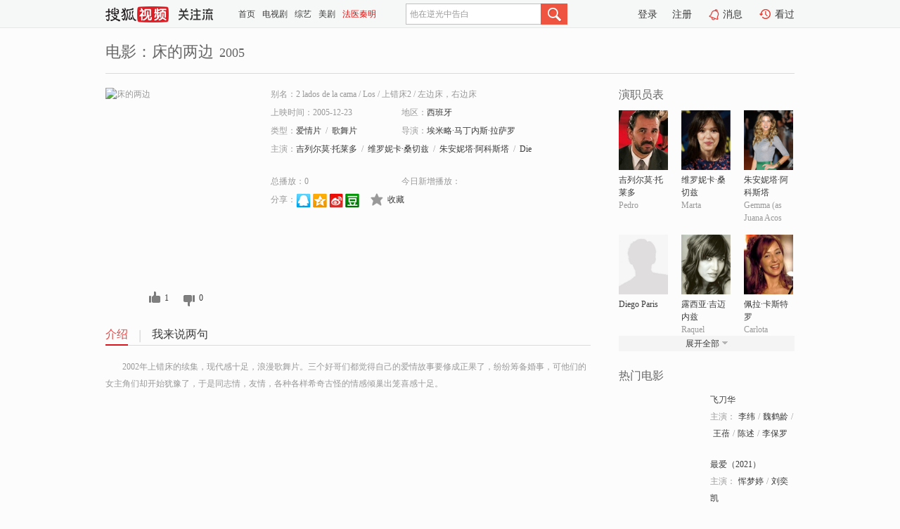

--- FILE ---
content_type: text/html;charset=UTF-8
request_url: https://tv.sohu.com/item/MTEyMTA0MQ==.html
body_size: 5933
content:











 <!DOCTYPE html PUBLIC "-//W3C//DTD XHTML 1.0 Transitional//EN" "http://www.w3.org/TR/xhtml1/DTD/xhtml1-transitional.dtd">
<html>
<head>
<title>床的两边-电影-高清视频在线观看-搜狐视频</title>
<meta http-equiv="Content-Type" content="text/html; charset=UTF-8">
<meta name="keywords" content="床的两边,电影,高清视频,在线观看">
<meta name="description" content="搜狐视频为您提供关于(床的两边)的高清视频在线观看、剧情内容介绍、以及周边的一切，包括(床的两边)的图片、预告片、拍摄花絮、影讯、相关新闻及评论等。更多关于(床的两边)的精彩内容，尽在搜狐视频。">
<meta http-equiv="Content-Type" content="text/html; charset=UTF-8">
<meta http-equiv="pragma" content="no-cache">
<meta http-equiv="cache-control" content="no-cache,must-revalidate">
<meta http-equiv="expires" content="0">
<meta name="robots" content="all" />
<meta property="og:url" content="https://tv.sohu.com/item/MTEyMTA0MQ==.html"/>
<meta property="og:type" content="website"/>
<meta property="og:site_name" content="搜狐视频" />
<meta property="og:title" content="床的两边" />
<meta property="og:description" content="2002年上错床的续集，现代感十足，浪漫歌舞片。三个好哥们都觉得自己的爱情故事要修成正果了，纷纷筹备婚事，可他们的女主角们却开始犹豫了，于是同志情，友情，各种各样希奇古怪的情感倾巢出笼喜感十足。" />
<meta property="og:image" content="http://photocdn.tv.sohu.com/img/kis/fengmian/1121/1121041/1121041_ver_big_20190428164255.jpg" />
<link type="image/x-icon" rel="shortcut icon"  href="//tv.sohu.com/favicon.ico" />
<link type="text/css" rel="stylesheet" href="//css.tv.itc.cn/global/global201302.css" />
<link type="text/css" rel="stylesheet" href="//css.tv.itc.cn/channel/nav_v1.css" />
<link type="text/css" rel="stylesheet" href="//assets.changyan.sohu.com/rs/prod_/sohucs.min-sohutv.v118.css" />
<link type="text/css" rel="stylesheet" href="//css.tv.itc.cn/search/search-movie.css" />
<script type="text/javascript">
	// 测试数据
	var vid="0";
	var nid = "";
	var pid ="0";
	var cover=""; 	
	var playlistId="0";
	var o_playlistId="";
    var cid="100";//一级分类id
	var subcid="100100,100109";//二级分类id
	var osubcid="";//二级分类的唯一项
	var category="";
	var cateCode="";
	var pianhua = "";
	var tag = "";
	var tvid = "";
	var playerSpaceId = "";
	var kis_id="1121041";
	var filmType = "movie";
	var isFee = "0";
	var comment_c_flag="vp";
</script>
<script src="//js.tv.itc.cn/kao.js"></script>
<script src="//js.tv.itc.cn/dict.js"></script>
<script src="//js.tv.itc.cn/gg.seed.js"></script>
<script src="//js.tv.itc.cn/base/core/j_1.7.2.js"></script>
<script src="//tv.sohu.com/upload/static/star/g.js"></script>
<script src="//js.tv.itc.cn/site/search/movie/inc.js"></script>
<script type="text/javascript">
kao('pingback', function () {
	pingbackBundle.initHref({
		customParam : {
			 
				movie : {
				url : '//click.hd.sohu.com.cn/x.gif',
				type : ['extends'],
				stype:['workshow_movie'],
				col1:	function(config, el) {
					return el.getAttribute('pos') == null ? [''] : el.getAttribute('pos');
				},
				col2:	function(config, el) {
					return el.getAttribute('location') == null ? [''] : el.getAttribute('location');
				},
				col3:		function(config, el) {
								 var playsource=el.getAttribute('vv');
								 var vv='';
								 if(playsource=='sohutv'){
								 	vv='work_playpage_vv';
								 }else if(playsource=='work_starpage_vv' || playsource=='work_playpage_vv' || playsource=='work_search_vv' || playsource=='work_workpage_vv'){
								 	vv=playsource;
								 }else{
								 	vv='work_outer_vv';
								 }
								return vv;
						 },
				suv : 'cookie-SUV',
				p : 'passport',
				y : 'cookie-YYID',
				f : 'cookie-fuid',
				_ : 'stamp'
			}
	 
		}
	});
});

getHeaderFrag();
function getHeaderFrag() {
    // console.log("jinru")
    $.ajax({
        type:"GET",
        url:"/star/openkis/star/header",
        success:function(data){
            console.info(data);
            $("#fragHeader").html(data);
        },
        error:function(data){
            $("#fragHeader").html("");
            console.log("Error: "+data);
        }
    });
}

</script>

</head>
<body>
<br>
<!-- Start : areaTop -->
 <div class="areaTop" id="hd-navMiniBar" style="position: fixed; top: 0px; left: 0px; width: 100%; z-index: 999;">
     <div class="area clear" id = "fragHeader" onload =getHeaderFrag()>

     </div>
</div>
<style>
	#hd-fBox2,.hd-mUpload{display:none;}
	.areaTop .hd-hotWord{
		overflow: hidden;
		width:312px;
	}
</style>
<!-- End : areaTop -->
<div class="wrapper">
	<div class="movie-name area rel cfix">
		
		<h2 >电影：床的两边<span>2005</span></h2>
	</div>
	<!-- Start : bodyer -->
	<div class="cfix area">
		<div class="movieL">
			<!-- Start : movie info -->
			<div class="cfix movie-info">
			  
			 
			
			
		    
		 	  
			
			
			
			    <div class="colL">
				<div class="movie-pic">
					
					
						<img lazysrc="//photocdn.tv.sohu.com/img/kis/fengmian/1121/1121041/1121041_ver_big_20190428164255.jpg" width="200" height="275" src="//css.tv.itc.cn/channel/v2/index-images/default_v.svg" alt="床的两边" />
					
				</div>
				<p class="ta-c">
				<a class="like" title="" href="#">0</a>
				<a class="unlike" title="" href="#">0</a>
				</p>
				</div>
				<div class="movie-infoR">
					<ul class="cfix mB20">
						<li class="w1"><span>别名：2 lados de la cama     /     Los     /    上错床2     /    左边床，右边床</span></li> 
						<li><span>上映时间：2005-12-23</span></li>
						
						<li><span>地区：</span><a href="//so.tv.sohu.com/list_p1100_p2_p3_u897f_u73ed_u7259_p4_p5_p6_p7_p8_p9.html" title="" target="_blank" pb-url="movie" pos="work_info" location="work_info_others" vv="work_search_vv">西班牙</a> </li>
						<li><span>类型：</span><a href="//so.tv.sohu.com/list_p1100_p2100100_p3_p4_p5_p6_p7_p8_p9.html" title="" target="_blank" pb-url="movie" pos="work_info" location="work_info_others" vv="work_search_vv">爱情片</a><span class="mLR6">/</span><a href="//so.tv.sohu.com/list_p1100_p2100109_p3_p4_p5_p6_p7_p8_p9.html" title="" target="_blank" pb-url="movie" pos="work_info" location="work_info_others" vv="work_search_vv">歌舞片</a></li>
						<li><span>导演：</span><a href="//tv.sohu.com/star/NTk5NTUyX+Wfg+exs+eVpcK36ams5LiB5YaF5pavwrfmi4nokKjnvZc=.shtml" target="_blank" pb-url="movie" vv="work_starpage_vv" pos="work_info" location="work_info_others">埃米略·马丁内斯·拉萨罗</a>   </li>
						
						
						
						  	
						 		
						  	
						 	 
						  
						<li class="w1"><span>主演：</span><a href="//tv.sohu.com/star/MTg1MjZf5ZCJ5YiX5bCU6I6rwrfmiZjojrHlpJo=.shtml" target="_blank" pb-url="movie" vv="work_starpage_vv" pos="work_info" location="work_info_others">吉列尔莫·托莱多</a><span class="mLR6">/</span><a href="//tv.sohu.com/star/NzY2MDI0X+e7tOe9l+WmruWNocK35qGR5YiH5YW5.shtml" target="_blank" pb-url="movie" vv="work_starpage_vv" pos="work_info" location="work_info_others">维罗妮卡·桑切兹</a><span class="mLR6">/</span><a href="//tv.sohu.com/star/NzgwMDQ2X+acseWuieWmruWhlMK36Zi/56eR5pav5aGU.shtml" target="_blank" pb-url="movie" vv="work_starpage_vv" pos="work_info" location="work_info_others">朱安妮塔·阿科斯塔</a><span class="mLR6">/</span><a href="//tv.sohu.com/star/ODI3MzYwX0RpZWdvIFBhcmlz.shtml" target="_blank" pb-url="movie" vv="work_starpage_vv" pos="work_info" location="work_info_others">Diego Paris</a><span class="mLR6">/</span><a href="//tv.sohu.com/star/NzU1MzY5X+mcsuilv+S6msK35ZCJ6L+I5YaF5YW5.shtml" target="_blank" pb-url="movie" vv="work_starpage_vv" pos="work_info" location="work_info_others">露西亚·吉迈内兹</a></li>
						</ul>
						<ul class="cfix mB10">
                        <!--update 总播放：开始-->
                        <li><span>总播放：</span><em class="total-play"></em></li>
                        <!--update 总播放：结束-->
                        <!--update 今日新增播放：开始-->
                        <li><span>今日新增播放：</span><em class="today-play"></em></li>
                        <!--update 今日新增播放：结束-->
						
						<li class="w1 action">
                            <!--update 新版分享：开始-->
                            <div class="share cfix" style="width: auto">
                                <span>分享：</span><a title="" onclick="javascript:jump('mqq')" href="javascript:void(0)"><img width="21" height="21" alt="" src="//css.tv.itc.cn/search/images/qq.gif"></a>
                                <a title="" onclick="javascript:jump('qq')" href="javascript:void(0)"><img width="20" height="21" alt="" src="//css.tv.itc.cn/search/images/qzone.gif"></a>
                                <a title="" onclick="javascript:jump('weibosina')" href="javascript:void(0)"><img width="20" height="21" alt="" src="//css.tv.itc.cn/search/images/swb.gif"></a>
                                <a title="" onclick="javascript:jump('douban')" href="javascript:void(0)"><img width="20" height="21" alt="" src="//css.tv.itc.cn/search/images/db.gif"></a>
                            </div>
                            <!--update 新版分享：结束-->
							<div class="l actionR">
								<a href="" title="" class="ico-store">收藏</a>  
							</div>
						</li>
						</ul> 
						 
						 
						 <div class="cfix bot">
							
							
					 </div>
				</div>
			</div>
			<!-- End : movie info -->
			<!-- Start : tab -->
			<ul class="cfix movieTab">
				<li class="first on"><a href="#" title="">介绍</a></li>
				
				
				
				
				
				  <li><a href="#" title="">我来说两句</a></li>
				
				
			</ul>
			<!-- End : tab -->
			<!-- Start : modA -->
			<div class="movieCont mod">
			
				<p class="intro">
					<span class="full_intro" style="display:none">&nbsp;&nbsp;&nbsp;&nbsp;&nbsp;&nbsp;&nbsp;&nbsp;2002年上错床的续集，现代感十足，浪漫歌舞片。三个好哥们都觉得自己的爱情故事要修成正果了，纷纷筹备婚事，可他们的女主角们却开始犹豫了，于是同志情，友情，各种各样希奇古怪的情感倾巢出笼喜感十足。</span>
					  
				      
				     
				      &nbsp;&nbsp;&nbsp;&nbsp;&nbsp;&nbsp;&nbsp;&nbsp;2002年上错床的续集，现代感十足，浪漫歌舞片。三个好哥们都觉得自己的爱情故事要修成正果了，纷纷筹备婚事，可他们的女主角们却开始犹豫了，于是同志情，友情，各种各样希奇古怪的情感倾巢出笼喜感十足。  
				      
				    

				</p>
			
			</div>
			<!-- End : modA -->
			<!-- Start : modB -->
			
			<!-- End : modB -->
			<!-- Start : modC -->
			
			<!-- End : modC -->
			<!-- Start : modD -->
			
			<!-- End : modD -->
			<!-- Start : modE -->
			
					 
			
			

		 
			<div class="mod comment" style="display:none">
			<!--  <div id="SOHUCS" sid="" oid="" style="width: 100%; height: auto;"></div>-->
			<div id="SOHUCS"></div>
			</div>
			 
			</div> 
		  
			<!-- End : modE -->
		<div class="movieR">
		 
			<!-- Start : cast -->
			<div class="mod cast">
			
				<div class="mod-tit">
					<h4>演职员表</h4>
				</div>
				<ul class="cfix">
				  
				  	
				 		
				  	
				 	 
				  
					
					<!--   -->
				           
					<li>
						<div class="pic"><a href="//tv.sohu.com/star/MTg1MjZf5ZCJ5YiX5bCU6I6rwrfmiZjojrHlpJo=.shtml" title="吉列尔莫·托莱多" target="_blank" pb-url="movie" pos="work_cast" vv="work_starpage_vv"><img lazysrc="//photocdn.sohu.com/kistar/fengmian/18/18526/18526_ver_small.jpg" src="//css.tv.itc.cn/channel/v2/index-images/default_v.svg" width="70" height="85" alt="吉列尔莫·托莱多" /></a></div>
						<p><a href="//tv.sohu.com/star/MTg1MjZf5ZCJ5YiX5bCU6I6rwrfmiZjojrHlpJo=.shtml" target="_blank" title="吉列尔莫·托莱多" pb-url="movie" pos="work_cast" vv="work_starpage_vv">吉列尔莫·托莱多</a></p><p><span title="Pedro">Pedro</span></p>
					</li>
					
					<!--   -->
				           
					<li>
						<div class="pic"><a href="//tv.sohu.com/star/NzY2MDI0X+e7tOe9l+WmruWNocK35qGR5YiH5YW5.shtml" title="维罗妮卡·桑切兹" target="_blank" pb-url="movie" pos="work_cast" vv="work_starpage_vv"><img lazysrc="//photocdn.sohu.com/kistar/fengmian/766/766024/766024_ver_small.jpg" src="//css.tv.itc.cn/channel/v2/index-images/default_v.svg" width="70" height="85" alt="维罗妮卡·桑切兹" /></a></div>
						<p><a href="//tv.sohu.com/star/NzY2MDI0X+e7tOe9l+WmruWNocK35qGR5YiH5YW5.shtml" target="_blank" title="维罗妮卡·桑切兹" pb-url="movie" pos="work_cast" vv="work_starpage_vv">维罗妮卡·桑切兹</a></p><p><span title="Marta">Marta</span></p>
					</li>
					
					<!--   -->
				           
					<li>
						<div class="pic"><a href="//tv.sohu.com/star/NzgwMDQ2X+acseWuieWmruWhlMK36Zi/56eR5pav5aGU.shtml" title="朱安妮塔·阿科斯塔" target="_blank" pb-url="movie" pos="work_cast" vv="work_starpage_vv"><img lazysrc="//photocdn.sohu.com/kistar/fengmian/780/780046/780046_ver_small.jpg" src="//css.tv.itc.cn/channel/v2/index-images/default_v.svg" width="70" height="85" alt="朱安妮塔·阿科斯塔" /></a></div>
						<p><a href="//tv.sohu.com/star/NzgwMDQ2X+acseWuieWmruWhlMK36Zi/56eR5pav5aGU.shtml" target="_blank" title="朱安妮塔·阿科斯塔" pb-url="movie" pos="work_cast" vv="work_starpage_vv">朱安妮塔·阿科斯塔</a></p><p><span title="Gemma (as Juana Acos">Gemma (as Juana Acos</span></p>
					</li>
					
					<!--    <li class="clear"></li>-->
				            <li class="clear"></li>
					<li>
						<div class="pic"><a href="//tv.sohu.com/star/ODI3MzYwX0RpZWdvIFBhcmlz.shtml" title="Diego Paris" target="_blank" pb-url="movie" pos="work_cast" vv="work_starpage_vv"><img lazysrc="//css.tv.itc.cn/search/star/images/default_avatar.jpg" src="//css.tv.itc.cn/channel/v2/index-images/default_v.svg" width="70" height="85" alt="Diego Paris" /></a></div>
						<p><a href="//tv.sohu.com/star/ODI3MzYwX0RpZWdvIFBhcmlz.shtml" target="_blank" title="Diego Paris" pb-url="movie" pos="work_cast" vv="work_starpage_vv">Diego Paris</a></p><p><span title=""></span></p>
					</li>
					
					<!--   -->
				           
					<li>
						<div class="pic"><a href="//tv.sohu.com/star/NzU1MzY5X+mcsuilv+S6msK35ZCJ6L+I5YaF5YW5.shtml" title="露西亚·吉迈内兹" target="_blank" pb-url="movie" pos="work_cast" vv="work_starpage_vv"><img lazysrc="//photocdn.sohu.com/kistar/fengmian/755/755369/755369_ver_small.jpg" src="//css.tv.itc.cn/channel/v2/index-images/default_v.svg" width="70" height="85" alt="露西亚·吉迈内兹" /></a></div>
						<p><a href="//tv.sohu.com/star/NzU1MzY5X+mcsuilv+S6msK35ZCJ6L+I5YaF5YW5.shtml" target="_blank" title="露西亚·吉迈内兹" pb-url="movie" pos="work_cast" vv="work_starpage_vv">露西亚·吉迈内兹</a></p><p><span title="Raquel">Raquel</span></p>
					</li>
					
					<!--   -->
				           
					<li>
						<div class="pic"><a href="//tv.sohu.com/star/NzQ1NzAyX+S9qeaLicK35Y2h5pav54m5572X.shtml" title="佩拉·卡斯特罗" target="_blank" pb-url="movie" pos="work_cast" vv="work_starpage_vv"><img lazysrc="//photocdn.sohu.com/kistar/fengmian/745/745702/745702_ver_small.jpg" src="//css.tv.itc.cn/channel/v2/index-images/default_v.svg" width="70" height="85" alt="佩拉·卡斯特罗" /></a></div>
						<p><a href="//tv.sohu.com/star/NzQ1NzAyX+S9qeaLicK35Y2h5pav54m5572X.shtml" target="_blank" title="佩拉·卡斯特罗" pb-url="movie" pos="work_cast" vv="work_starpage_vv">佩拉·卡斯特罗</a></p><p><span title="Carlota">Carlota</span></p>
					</li>
					  
					
					
					 <li class="clear hide"></li>
                	<li class="hide">
                    <div class="pic"><a href="//tv.sohu.com/star/OTQxMTQ1X0hlbGVuYSBDYXN0YW5lZGE=.shtml" title="Helena Castaneda" target="_blank" pb-url="movie" pos="work_cast" vv="work_starpage_vv"><img lazysrc="//css.tv.itc.cn/search/star/images/default_avatar.jpg" src="//css.tv.itc.cn/channel/v2/index-images/default_v.svg" width="70" height="85" alt="Helena Castaneda" /></a></div>
						<p><a href="//tv.sohu.com/star/OTQxMTQ1X0hlbGVuYSBDYXN0YW5lZGE=.shtml" target="_blank" title="Helena Castaneda" pb-url="movie" pos="work_cast" vv="work_starpage_vv">Helena Castaneda</a></p><p><span title=""></span></p>
					</li>
                     
					
                	<li class="hide">
                    <div class="pic"><a href="//tv.sohu.com/star/NzQ4MDcxX+i3r+aYk+aWr8K36LSd5bCU5qKF6ZyN.shtml" title="路易斯·贝尔梅霍" target="_blank" pb-url="movie" pos="work_cast" vv="work_starpage_vv"><img lazysrc="//photocdn.sohu.com/kistar/fengmian/748/748071/748071_ver_small.jpg" src="//css.tv.itc.cn/channel/v2/index-images/default_v.svg" width="70" height="85" alt="路易斯·贝尔梅霍" /></a></div>
						<p><a href="//tv.sohu.com/star/NzQ4MDcxX+i3r+aYk+aWr8K36LSd5bCU5qKF6ZyN.shtml" target="_blank" title="路易斯·贝尔梅霍" pb-url="movie" pos="work_cast" vv="work_starpage_vv">路易斯·贝尔梅霍</a></p><p><span title=""></span></p>
					</li>
                     
					
                	<li class="hide">
                    <div class="pic"><a href="//tv.sohu.com/star/Nzc5NDY1X+WhnuW6t8K35b635ouJ572X6JCo.shtml" title="塞康·德拉罗萨" target="_blank" pb-url="movie" pos="work_cast" vv="work_starpage_vv"><img lazysrc="//photocdn.sohu.com/kistar/fengmian/779/779465/779465_ver_small.jpg" src="//css.tv.itc.cn/channel/v2/index-images/default_v.svg" width="70" height="85" alt="塞康·德拉罗萨" /></a></div>
						<p><a href="//tv.sohu.com/star/Nzc5NDY1X+WhnuW6t8K35b635ouJ572X6JCo.shtml" target="_blank" title="塞康·德拉罗萨" pb-url="movie" pos="work_cast" vv="work_starpage_vv">塞康·德拉罗萨</a></p><p><span title="Carlos">Carlos</span></p>
					</li>
                     
					 <li class="clear hide"></li>
                	<li class="hide">
                    <div class="pic"><a href="//tv.sohu.com/star/Nzc1MzgzX+eOm+WIqeS6msK36Im+5Lid6JKC6IqZ.shtml" title="玛利亚·艾丝蒂芙" target="_blank" pb-url="movie" pos="work_cast" vv="work_starpage_vv"><img lazysrc="//photocdn.sohu.com/kistar/fengmian/775/775383/775383_ver_small.jpg" src="//css.tv.itc.cn/channel/v2/index-images/default_v.svg" width="70" height="85" alt="玛利亚·艾丝蒂芙" /></a></div>
						<p><a href="//tv.sohu.com/star/Nzc1MzgzX+eOm+WIqeS6msK36Im+5Lid6JKC6IqZ.shtml" target="_blank" title="玛利亚·艾丝蒂芙" pb-url="movie" pos="work_cast" vv="work_starpage_vv">玛利亚·艾丝蒂芙</a></p><p><span title="Pilar">Pilar</span></p>
					</li>
                     
					
                	<li class="hide">
                    <div class="pic"><a href="//tv.sohu.com/star/NDE2OTdf6Im+5bCU5Lyv54m5wrflnKPCt+iDoeWuiQ==.shtml" title="艾尔伯特·圣·胡安" target="_blank" pb-url="movie" pos="work_cast" vv="work_starpage_vv"><img lazysrc="//photocdn.sohu.com/kistar/fengmian/41/41697/41697_ver_small.jpg" src="//css.tv.itc.cn/channel/v2/index-images/default_v.svg" width="70" height="85" alt="艾尔伯特·圣·胡安" /></a></div>
						<p><a href="//tv.sohu.com/star/NDE2OTdf6Im+5bCU5Lyv54m5wrflnKPCt+iDoeWuiQ==.shtml" target="_blank" title="艾尔伯特·圣·胡安" pb-url="movie" pos="work_cast" vv="work_starpage_vv">艾尔伯特·圣·胡安</a></p><p><span title="Rafa">Rafa</span></p>
					</li>
                     
					
                	<li class="hide">
                    <div class="pic"><a href="//tv.sohu.com/star/MjMyMzNf5qyn5YaF5pav54m5wrfoib7miLTph4zmrKc=.shtml" title="欧内斯特·艾戴里欧" target="_blank" pb-url="movie" pos="work_cast" vv="work_starpage_vv"><img lazysrc="//photocdn.sohu.com/kistar/fengmian/23/23233/23233_ver_small.jpg" src="//css.tv.itc.cn/channel/v2/index-images/default_v.svg" width="70" height="85" alt="欧内斯特·艾戴里欧" /></a></div>
						<p><a href="//tv.sohu.com/star/MjMyMzNf5qyn5YaF5pav54m5wrfoib7miLTph4zmrKc=.shtml" target="_blank" title="欧内斯特·艾戴里欧" pb-url="movie" pos="work_cast" vv="work_starpage_vv">欧内斯特·艾戴里欧</a></p><p><span title="Javier">Javier</span></p>
					</li>
                     
					 <li class="clear hide"></li>
                	<li class="hide">
                    <div class="pic"><a href="//tv.sohu.com/star/NTk5NTUyX+Wfg+exs+eVpcK36ams5LiB5YaF5pavwrfmi4nokKjnvZc=.shtml" title="埃米略·马丁内斯·拉萨罗" target="_blank" pb-url="movie" pos="work_cast" vv="work_starpage_vv"><img lazysrc="//photocdn.sohu.com/kistar/fengmian/599/599552/599552_ver_small.jpg" src="//css.tv.itc.cn/channel/v2/index-images/default_v.svg" width="70" height="85" alt="埃米略·马丁内斯·拉萨罗" /></a></div>
						<p><a href="//tv.sohu.com/star/NTk5NTUyX+Wfg+exs+eVpcK36ams5LiB5YaF5pavwrfmi4nokKjnvZc=.shtml" target="_blank" title="埃米略·马丁内斯·拉萨罗" pb-url="movie" pos="work_cast" vv="work_starpage_vv">埃米略·马丁内斯·拉萨罗</a></p><p><span title="导演">导演</span></p>
					</li>
                       
                     
				</ul>
				<div class="mod-more"><a href="#" title="" class="arr-down" pos="work_cast" vv="work_starpage_vv">展开全部</a></div>
			
			</div>
			<!-- End : cast -->
			<!-- Start : serial -->
			<div class="mod serial">
				<div class="mod-tit">
					
				</div>
				<ul class="list-movie">
				
				 
				 	
				 	
				 	
				 	
				 
					
					
				</ul>
				
				
			</div>
			<!-- End : serial -->
			<!-- Start : recommend -->
			<div class="mod recommend">
				<div class="mod-tit">
				<h4>热门电影</h4>
				</div>
					<ul class="list-movie"></ul>
				 
			</div>
			<!-- End : recommend -->
			<!-- Start : sort -->
			<div class="mod sort">
			</div>
			<!-- End : sort -->
			<div class="mod soMovie">
				<form action="" method="post" id="sFormB" autocomplete="off" name="sFormB" onsubmit="return searchFormA('sKeyB');"><input type="text" value="" id="sKeyB" class="input" /><input type="submit" value="" class="btn-soMovie" />
				</form>
			</div>
		</div>
	</div>
<!-- End : content -->
</div>
 

<!-- End:content -->
    


<span id="footerFrag" onload="getFootererFrag()"></span>

<script>
    getFootererFrag();
    function getFootererFrag() {
        docWrite = document.write;
        document.write = function( text ){
            console.log(text);
            var elements = document.getElementsByClassName("now_year");
            Array.prototype.forEach.call(elements, function (element) {
                element.innerHTML = text;
            });
        };
        $.ajax({
            type:"GET",
            url:"/star/openkis/star/footer",
            async : true,
            success:function(result){
                console.info(result);
                $("#footerFrag").html(result);
                //  还原
                document.write = docWrite;
            },
            error:function(result){
                $("#footerFrag").html("");
                console.log("Error: "+result);
            }
        });


    };
</script>
 <script>
    messagebus.publish('core.loaded_end');
(function(){function a(){var a=/win/i.test(navigator.userAgent);if(a)if(typeof window.ActiveXObject=="function")try{var b=new ActiveXObject("SoHuVA.SoHuDector.1");b.StartSoHuVA()}catch(c){}else{function d(){var a=navigator.plugins||[];for(var b=0,c;c=a[b];b++)if(/npifox/i.test(c.description))return!0;return!1}if(d()){var e=document.getElementById("embed_ifox");if(!e){var f=document.createElement("div");f.style.cssText="position:absolute;zIndex:-1;height:1px",f.innerHTML='<embed id="embed_ifox" type="application/ifox-plugin" width="0" height="0"></embed>',document.body&&(document.body.insertBefore(f,document.body.firstChild),e=document.getElementById("embed_ifox"))}try{e.RunSohuVA()}catch(c){}}}}var b=window._IFoxContext||(window._IFoxContext={});b.isCalled||(b.isCalled=!0,setTimeout(function(){a()},2e3))})()
</script>

<!-- Begin New PV --> 
<script type="text/javascript" src="//tv.sohu.com/upload/static/global/hdpv.js"></script>
<!-- End New PV --> 

<!-- Begin PVInsight --> 
<script type="text/javascript" language="javascript" src="//a1.itc.cn/pv/js/spv.1305141919.js"></script>
 <!-- End PVInsight --> 
</body>
</html>


--- FILE ---
content_type: text/html;charset=UTF-8
request_url: https://score.my.tv.sohu.com/digg/get.do?type=327&vid=1121041&callback=jQuery172035491364607291964_1768914054964&_=1768914063259
body_size: 107
content:
jQuery172035491364607291964_1768914054964({"vid":1121041,"downCount":0,"statusText":"success","upCount":1,"pid":0,"tvid":1121041,"type":327,"status":200})

--- FILE ---
content_type: text/javascript; charset=utf-8
request_url: https://hui.sohu.com/mum/ipqueryjp?callback=jsonp1768914054438&cookie=1768914054640&platform_source=pc&_=1768914054439
body_size: 29
content:
typeof jsonp1768914054438 === 'function' && jsonp1768914054438({
  "ext_ip": "18.117.216.144",
  "urls": []
});

--- FILE ---
content_type: text/plain;charset=UTF-8
request_url: https://v4.passport.sohu.com/i/cookie/common?callback=passport4015_cb1768914063080&dfp=1768914063121&_=1768914063121
body_size: -296
content:
passport4015_cb1768914063080({"body":"","message":"Success","status":200})

--- FILE ---
content_type: application/x-javascript
request_url: https://tv.sohu.com/frag/vrs_inc/phb_mv_day_10.js?_=1768914063280
body_size: 10142
content:
var phb_mv_day_10={"videos":[{"tv_cont_cats":["\u5267\u60c5\u7247"],"tv_cont_ids":["100108"],"tvCategoryId":"1","tvAreaId":"54","isSuperHD":"1","tv_source":"","tv_set_total":"1","tv_comment":"\u98de\u5200\u534e\u82f1\u52c7\u6297\u6218","top50_day_time":"61","MAIN_ACTOR":"\u674e\u7eac;\u9b4f\u9e64\u9f84;\u738b\u84d3;\u9648\u8ff0;\u674e\u4fdd\u7f57","tv_trend_rank":"0","tv_score":"0.0","tv_source_id":[],"tv_desc":"\u89e3\u653e\u524d\uff0c\u534e\u5c11\u6770\uff08\u674e\u7eac \u9970\uff09\u4e0d\u582a\u5730\u4e3b\u725b\u8000\u7956\uff08\u9648\u8ff0 \u9970\uff09\u6b3a\u538b\uff0c\u53ea\u8eab\u9003\u5230\u95ef\u6c5f\u6e56\u7684\u201c\u4e49\u80dc\u73ed\u201d\uff0c\u7ec3\u5c31\u4e00\u624b\u98de\u5200\u7edd\u6280\uff0c\u4eba\u79f0\u98de\u5200\u534e\u3002\u6297\u6218\u7206\u53d1\u540e\uff0c\u5df2\u5f53\u6c49\u5978\u7684\u725b\u8000\u7956\u6210\u7acb\u4e86\u201c\u4e1c\u4e9a\u65e5\u534e\u827a\u672f\u56e2\u201d\uff0c\u8033\u95fb\u98de\u5200\u534e\u7edd\u6280\uff0c\u6781\u529b\u62c9\u62e2\u4ed6\u5165\u4f19\uff0c\u98de\u5200\u534e\u7aed\u529b\u62d2\u7edd\u906d\u725b\u62a5\u590d\uff0c\u4ed6\u4eec\u6253\u4f24\u73ed\u4e3b\u674e\u5fe0\u4e49\uff08\u9b4f\u9e64\u9f84 \u9970\uff09\uff0c\u6253\u6597\u4e2d\u5728\u94a2\u4e1d\u6f14\u5458\u91d1\u7d20\u5170\uff08\u738b\u84d3 \u9970\uff09\u4e49\u4e3e\u76f8\u6551\u4e0b\uff0c\u98de\u5200\u534e\u968f\u201c\u4e49\u80dc\u73ed\u201d\u9003\u5f80\u56db\u5ddd\u3002\u4e00\u540c\u524d\u5f80\u7684\u91d1\u7d20\u5170\u5bf9\u98de\u5200\u534e\u5fc3\u751f\u7231\u610f\uff0c\u4e0d\u4e45\u7ed3\u4e3a\u592b\u59bb\u3002\u6297\u6218\u80dc\u5229\u540e\uff0c\u201c\u4e49\u80dc\u73ed\u201d\u56de\u5230\u6c49\u53e3\uff0c\u4e0d\u6599\u5f53\u5e74\u7684\u725b\u8000\u7956\u73b0\u6210\u4e3a\u56fd\u6c11\u515a\u7684\u4fa6\u8f91\u5904\u957f\uff0c\u4ec7\u4eba\u76f8\u89c1\u5206\u5916\u773c\u7ea2\uff0c\u4ed6\u53d8\u672c\u52a0\u5229\u5730\u8feb\u5bb3\u201c\u4e49\u80dc\u73ed\u201d\u827a\u4eba\uff0c\u73ed\u4e3b\u542b\u6068\u53bb\u4e16\u3002\u98de\u5200\u534e\u62a5\u4ec7\u672a\u679c\uff0c\u53ea\u5f97\u643a\u59bb\u518d\u6b21\u8e0f\u4e0a\u9003\u4ea1\u4e4b\u8def\u3002","tv_big_pic":"https://photocdn.tv.sohu.com/img/20170221/vrsab_ver9297319.jpg","tv_pic":"https://photocdn.tv.sohu.com/img/20170221/vrsa_hor9297319.jpg","voters":"0","top50_day_rank":"1","area":"\u5185\u5730","tv_name":"\u98de\u5200\u534e","tv_english_name":"The Knife-Thrower","tv_trend_count":"134.73","tvHorBigPic":"https://photocdn.tv.sohu.com/img/20170221/vrsab_hor9297319.jpg","tv_all_count":"0","sid":"9297319","kissId":"1169670","DIRECTOR":"\u5f90\u82cf\u7075","DIRECTOR_ID":[{"starId":"751468","starName":"\u5f90\u82cf\u7075"}],"vid":"3597446","videoUrl":"https://tv.sohu.com/v/MjAxNzAyMjcvbjQ4MTgxMjI4NC5zaHRtbA==.html?fid=57&pvid=4d4db6d26aa0a4ec","tv_set_now":"1","tv_sets":"1","updateOver":"0","pid":"481271480","tv_small_pic":"","ACTOR":"\u674e\u7eac;\u9b4f\u9e64\u9f84;\u738b\u84d3;\u9648\u8ff0;\u674e\u4fdd\u7f57","tvVerBigPic":"https://photocdn.tv.sohu.com/img/20170221/vrsab_ver9297319.jpg","tvVerPic":"https://photocdn.tv.sohu.com/img/20170221/vrsa_ver9297319.jpg","tv_count":"6108","MAIN_ACTOR_ID":[{"starId":"40939","starName":"\u674e\u7eac"},{"starId":"16007","starName":"\u9b4f\u9e64\u9f84"},{"starId":"741146","starName":"\u738b\u84d3"},{"starId":"315668","starName":"\u9648\u8ff0"},{"starId":"737798","starName":"\u674e\u4fdd\u7f57"}],"v_model_rator":[],"tv_year":"1963","tv_url":"https://tv.sohu.com/v/MjAxNzAyMjcvbjQ4MTgxMjI4NC5zaHRtbA==.html?fid=57&pvid=4d4db6d26aa0a4ec","pic_640_360":"https://photocdn.tv.sohu.com/img/20170221/vrsa_hor9297319_o27TD_pic29.jpg","pic_50_50":"https://photocdn.tv.sohu.com/img/ico/9297319_50x50.ico","pic_170_225":"https://photocdn.tv.sohu.com/img/20170221/vrsa_ver9297319_75vn0_pic35.jpg","video_170_225":"https://photocdn.tv.sohu.com/img/20190821/vrs87586958_94D79_pic33.jpg","issue_time":"Mon Feb 27 12:18:45 CST 2017","pic_240_180":"https://photocdn.tv.sohu.com/img/20170221/vrsa_hor9297319_6SNl6_pic25.jpg","pic_160_90":"https://photocdn.tv.sohu.com/img/20170221/vrsa_hor9297319_1q7b2_pic27.jpg","pic_new_640_360":"https://photocdn.tv.sohu.com/img/20170221/vrs_hor_640_1487643768327_9297319.jpg","tvVerPicColor":"272920"},{"tv_cont_cats":["\u7231\u60c5\u7247","\u5267\u60c5\u7247"],"tv_cont_ids":["100100","100108"],"tvCategoryId":"1","tvAreaId":"54","isSuperHD":"1","tv_source":"","tv_set_total":"1","tv_comment":"\u201c\u6e23\u201d\u7537\u7684\u6551\u8d4e","top50_day_time":"437","MAIN_ACTOR":"\u607d\u68a6\u5a77;\u5218\u5955\u51ef","tv_trend_rank":"0","tv_score":"4.79","tv_source_id":[],"tv_desc":"\u5728\u5927\u5bb6\u7684\u773c\u91cc\uff0c\u5468\u6155\u5bd2\u662f\u4e2a\u5178\u578b\u7684\u6e23\u6e23\u7537\uff0c\u6574\u65e5\u6e38\u8d70\u4e8e\u201c\u82b1\u4e1b\u201d\u4e2d\u3002\u672c\u4ee5\u4e3a\u81ea\u5df1\u9605\u904d\u5929\u4e0b\u5947\u82b1\u5f02\u6735\uff0c\u4e0d\u4f1a\u4e3a\u60c5\u6240\u56f0\uff0c\u76f4\u5230\u8fd9\u5929\u5728\u4e66\u5e97\u9082\u9005\u4e86\u601d\u7476\uff0c\u5e76\u5bf9\u5979\u5c55\u5f00\u4e86\u70ed\u70c8\u7684\u8ffd\u6c42\uff0c\u7ec8\u4e8e\u5982\u613f\u4ee5\u507f\uff0c\u62b1\u5f97\u7f8e\u4eba\u5f52\u3002\u7136\u800c\uff0c\u4ed6\u7684\u5fc3\u4e0e\u7075\u6df1\u7231\u7740\u601d\u7476\uff0c\u8eab\u4f53\u5374\u4e0e\u5fc3\u7075\u80cc\u9053\u800c\u9a70\uff0c\u5468\u6155\u5bd2\u7ecf\u53d7\u7740\u8eab\u4e0e\u5fc3\u7684\u5272\u88c2\uff0c\u4ed6\u6323\u624e\uff0c\u832b\u7136\u2026\u2026\u5374\u65e0\u8ba1\u53ef\u65bd\uff0c\u4f55\u5904\u662f\u4ed6\u5b89\u653e\u5fc3\u7075\u7684\u4e4b\u6240\uff1f","tv_big_pic":"https://photocdn.tv.sohu.com/img/20211018/vrsab_ver9729419.jpg","tv_pic":"https://photocdn.tv.sohu.com/img/20211018/vrsa_hor9729419.jpg","voters":"14","top50_day_rank":"1","area":"\u5185\u5730","tv_name":"\u6700\u7231\uff082021\uff09","tv_english_name":"","tv_trend_count":"-0.15","tvHorBigPic":"https://photocdn.tv.sohu.com/img/20211018/vrsab_hor9729419.jpg","tv_all_count":"0","sid":"9729419","kissId":"1262098","DIRECTOR":"\u5eb7\u9510\u5b81","DIRECTOR_ID":[{"starId":"1157543","starName":"\u5eb7\u9510\u5b81"}],"vid":"7316126","videoUrl":"https://tv.sohu.com/v/MjAyMTEwMjEvbjYwMTA4MTczNy5zaHRtbA==.html?fid=57&pvid=4d4db6d26aa0a4ec","tv_set_now":"1","tv_sets":"1","updateOver":"0","pid":"601080826","tv_small_pic":"","ACTOR":"\u607d\u68a6\u5a77;\u5218\u5955\u51ef","tvVerBigPic":"https://photocdn.tv.sohu.com/img/20211018/vrsab_ver9729419.jpg","tvVerPic":"https://photocdn.tv.sohu.com/img/20211018/vrsa_ver9729419.jpg","tv_count":"6081","MAIN_ACTOR_ID":[{"starId":"1177867","starName":"\u607d\u68a6\u5a77"},{"starId":"1155348","starName":"\u5218\u5955\u51ef"}],"v_model_rator":[],"tv_year":"2021","tv_url":"https://tv.sohu.com/v/MjAyMTEwMjEvbjYwMTA4MTczNy5zaHRtbA==.html?fid=57&pvid=4d4db6d26aa0a4ec","pic_640_360":"https://photocdn.tv.sohu.com/img/20211018/vrsa_hor9729419_U172D_pic29.jpg","pic_50_50":"https://photocdn.tv.sohu.com/img/ico/9729419_50x50_1636078447800.ico","pic_170_225":"https://photocdn.tv.sohu.com/img/20211018/vrsa_ver9729419_47Nsu_pic35.jpg","video_170_225":"https://photocdn.tv.sohu.com/img/20211019/vrsa_ver_1634617241386_296369739_X2R1D_pic33.jpg","issue_time":"Thu Oct 21 08:34:09 CST 2021","pic_240_180":"https://photocdn.tv.sohu.com/img/20211018/vrsa_hor9729419_Ri3ww_pic25.jpg","pic_160_90":"https://photocdn.tv.sohu.com/img/20211018/vrsa_hor9729419_7003P_pic27.jpg","pic_new_640_360":"https://photocdn.tv.sohu.com/img/20211018/vrs_hor_640_1634521599406_9729419.jpg","tvVerPicColor":"352118"},{"tv_cont_cats":["\u5267\u60c5\u7247"],"tv_cont_ids":["100108"],"tvCategoryId":"1","tvAreaId":"54","isSuperHD":"1","tv_source":"","tv_set_total":"1","tv_comment":"\u8d75\u6811\u7406\u540c\u540d\u5c0f\u8bf4\u6539\u7f16","top50_day_time":"37","MAIN_ACTOR":"\u4fde\u5e73;\u6768\u5efa\u4e1a;\u8d75\u5b50\u5cb3;\u845b\u5b58\u58ee;\u5468\u5a77;\u90ed\u7b60","tv_trend_rank":"0","tv_score":"0.0","tv_source_id":[],"tv_desc":"1941\u5e74\uff0c\u521a\u89e3\u653e\u7684\u5c71\u897f\u67d0\u53bf\u5218\u5bb6\u768e\u6751\u6210\u7acb\u4e86\u6751\u653f\u5e9c\u3002\u6c11\u5175\u961f\u957f\u4e8c\u9ed1\u548c\u5987\u6551\u4f1a\u79ef\u6781\u5206\u5b50\u5c0f\u82b9\u4ece\u5c0f\u9752\u6885\u7af9\u9a6c\u5e76\u76f8\u7231\u4e86\u3002\u7136\u800c\uff0c\u5916\u53f7\u4e8c\u8bf8\u845b\u7684\u4e8c\u9ed1\u7684\u7236\u4eb2\u53cd\u5bf9\u4ed6\u4fe9\u7684\u5a5a\u4e8b\uff0c\u8ba4\u4e3a\u4e24\u4eba\u547d\u76f8\u4e0d\u5bf9\uff0c\u8fd8\u7ed9\u4e8c\u9ed1\u9886\u4e86\u4e2a\u7ae5\u517b\u5ab3\u3002\u540e\u6765\uff0c\u4e8c\u8bf8\u845b\u5e72\u8106\u5f3a\u5236\u4e8c\u9ed1\u548c\u5c0f\u82b9\u65ad\u7edd\u6765\u5f80\u3002\u5c0f\u82b9\u6bcd\u4eb2\u4e09\u4ed9\u59d1\u60f3\u627e\u4e2a\u6709\u94b1\u6709\u52bf\u7684\u5973\u5a7f\uff0c\u4e5f\u53cd\u5bf9\u4e24\u4eba\u7684\u5a5a\u4e8b\u3002\u6751\u59d4\u4f1a\u4e3b\u4efb\u91d1\u65fa\u4f5c\u6076\u591a\u7aef\uff0c\u4e24\u6b21\u8c03\u620f\u5c0f\u82b9\uff0c\u90fd\u906d\u5230\u4e25\u8f9e\u62d2\u7edd\uff0c\u56e0\u6b64\u6000\u6068\u5728\u5fc3\uff0c\u53c8\u6015\u7acb\u4e86\u529f\u7684\u4e8c\u9ed1\u593a\u4e86\u4e3b\u4efb\u7684\u6743\u4f4d\uff0c\u4e8e\u662f\u60f3\u65b9\u8bbe\u6cd5\u7834\u574f\u4e8c\u4eba\u7684\u5a5a\u4e8b\u3002\u4e09\u4ed9\u59d1\u628a\u5c0f\u82b9\u8bb8\u914d\u7ed9\u9000\u4f0d\u7684\u960e\u9521\u5c71\u519b\u961f\u7684\u56e2\u957f\uff0c\u5c0f\u82b9\u8a93\u6b7b\u4e0d\u4ece\uff0c\u88ab\u9501\u5728\u5c4b\u91cc\u3002\u6df1\u591c\uff0c\u5c0f\u82b9\u8d8a\u7a97\u4ece\u5bb6\u91cc\u9003\u51fa\u6765\u627e\u5230\u4e8c\u9ed1\uff0c\u6070\u5de7\u88ab\u91d1\u65fa\u3001\u5174\u65fa\u5144\u5f1f\u770b\u89c1\uff0c\u4ed6\u4eec\u58f0\u79f0\u201c\u6349\u5978\u6349\u53cc\u201d\uff0c\u6346\u4e86\u4e8c\u4eba\u9001\u53bb\u533a\u653f\u5e9c\u3002\u4f46\u662f\uff0c\u533a\u957f\u5bf9\u91d1\u65fa\u5144\u5f1f\u7684\u80e1\u4f5c\u975e\u4e3a\u5df2\u7ecf\u8c03\u67e5\u6e05\u695a\uff0c\u5f53\u573a\u628a\u4ed6\u4eec\u6263\u62bc\u8d77\u6765\uff0c\u5e76\u8010\u5fc3\u8bf4\u670d\u4e86\u4e8c\u8bf8\u845b\u548c\u4e09\u4ed9\u59d1\u3002\u4e8c\u9ed1\u548c\u5c0f\u82b9\u5728\u533a\u957f\u7684\u652f\u6301\u4e0b\uff0c\u7ec8\u4e8e\u5f97\u5230\u5a5a\u59fb\u81ea\u4e3b\u3002","tv_big_pic":"https://photocdn.tv.sohu.com/img/20211208/vrsab_ver9735223.jpg","tv_pic":"https://photocdn.tv.sohu.com/img/20211208/vrsa_hor9735223.jpg","voters":"0","top50_day_rank":"1","area":"\u5185\u5730","tv_name":"\u5c0f\u4e8c\u9ed1\u7ed3\u5a5a","tv_english_name":"Xiao Eehei's Marriage","tv_trend_count":"-0.33","tvHorBigPic":"https://photocdn.tv.sohu.com/img/20211208/vrsab_hor9735223.jpg","tv_all_count":"0","sid":"9735223","kissId":"1090671","DIRECTOR":"\u77f3\u4e00\u592b;\u5e72\u5b66\u4f1f","DIRECTOR_ID":[{"starId":"802819","starName":"\u77f3\u4e00\u592b"},{"starId":"561926","starName":"\u5e72\u5b66\u4f1f"}],"vid":"7529147","videoUrl":"https://tv.sohu.com/v/MjAyMTEyMDkvbjYwMTEzMTQ2MC5zaHRtbA==.html?fid=57&pvid=4d4db6d26aa0a4ec","tv_set_now":"1","tv_sets":"1","updateOver":"0","pid":"601130887","tv_small_pic":"","ACTOR":"\u4fde\u5e73;\u6768\u5efa\u4e1a;\u8d75\u5b50\u5cb3;\u845b\u5b58\u58ee;\u5468\u5a77;\u90ed\u7b60","tvVerBigPic":"https://photocdn.tv.sohu.com/img/20211208/vrsab_ver9735223.jpg","tvVerPic":"https://photocdn.tv.sohu.com/img/20211208/vrsa_ver9735223.jpg","tv_count":"2388","MAIN_ACTOR_ID":[{"starId":"564989","starName":"\u4fde\u5e73"},{"starId":"883102","starName":"\u6768\u5efa\u4e1a"},{"starId":"750041","starName":"\u8d75\u5b50\u5cb3"},{"starId":"275337","starName":"\u845b\u5b58\u58ee"},{"starId":"562434","starName":"\u5468\u5a77"},{"starId":"803541","starName":"\u90ed\u7b60"}],"v_model_rator":[],"tv_year":"1964","tv_url":"https://tv.sohu.com/v/MjAyMTEyMDkvbjYwMTEzMTQ2MC5zaHRtbA==.html?fid=57&pvid=4d4db6d26aa0a4ec","pic_640_360":"https://photocdn.tv.sohu.com/img/20211208/vrsa_hor9735223_9d2O1_pic29.jpg","pic_50_50":"https://photocdn.tv.sohu.com/img/ico/9735223_50x50_1640338418073.ico","pic_170_225":"https://photocdn.tv.sohu.com/img/20211208/vrsa_ver9735223_816S0_pic35.jpg","video_170_225":"https://photocdn.tv.sohu.com/img/20211208/vrsa_ver_1638953518014_309052218_JDJy4_pic33.jpg","issue_time":"Fri Nov 11 11:00:00 CST 2011","pic_240_180":"https://photocdn.tv.sohu.com/img/20211208/vrsa_hor9735223_6s5z1_pic25.jpg","pic_160_90":"https://photocdn.tv.sohu.com/img/20211208/vrsa_hor9735223_12FtO_pic27.jpg","pic_new_640_360":"https://photocdn.tv.sohu.com/img/20211208/vrs_hor_640_1638952181237_9735223.jpg","tvVerPicColor":"e6e5e4"},{"tv_cont_cats":["\u6218\u4e89\u7247","\u5267\u60c5\u7247"],"tv_cont_ids":["100101","100108"],"tvCategoryId":"1","tvAreaId":"54","isSuperHD":"1","tv_source":"","tv_set_total":"1","tv_comment":"\u4e0a\u9635\u7236\u5b50\u5175\u4e4b\u519b\u4e2d\u6210\u957f","top50_day_time":"30","MAIN_ACTOR":"\u7530\u4e39;\u674e\u5065;\u8d3e\u516d;\u5f20\u6bd3\u654f","tv_trend_rank":"0","tv_score":"0.0","tv_source_id":[],"tv_desc":"\u6297\u6218\u521d\u671f\uff0c\u960e\u532a\u7edf\u6cbb\u4e0b\u7684\u5c71\u897f\u67d0\u5730\uff0c\u997f\u6b8d\u904d\u5730\uff0c\u6c11\u4e0d\u804a\u751f\u3002\u6076\u9738\u6768\u6709\u5fb7\uff08\u5434\u632f\u541b \u9970\uff09\u548c\u513f\u5b50\u6768\u8000\u7956\uff08\u738b\u5b5d\u5fe0 \u9970\uff09\uff0c\u6a2a\u884c\u4e61\u91cc\uff0c\u9c7c\u8089\u767e\u59d3\u3002\u4ed6\u4eec\u5f3a\u5360\u4e86\u519c\u6c11\u8d75\u8001\u5fe0\uff08\u8d3e\u516d \u9970\uff09\u4e09\u4ea9\u6c34\u7530\uff0c\u558a\u51a4\u65e0\u95e8\u7684\u8d75\u8001\u5fe0\u542b\u6068\u81ea\u5c3d\u3002\u5176\u5b50\u8d75\u94c1\u67f1\uff08\u7530\u4e39 \u9970\uff09\u6124\u6012\u4e4b\u4e0b\u653e\u706b\u70e7\u4e86\u6768\u5bb6\u7684\u623f\u5b50\u8fdc\u8d70\u4ed6\u4e61\uff0c\u59bb\u5b50\uff08\u674e\u5065 \u9970\uff09\u4e5f\u5e26\u513f\u5b50\u5c0f\u77f3\u5934\uff08\u738b\u6210\u6709 \u9970\uff09\u9003\u8352\u53bb\u4e86\u5916\u5730\u3002\u591a\u5e74\u540e\uff0c\u957f\u5927\u7684\u77f3\u5934\uff08\u5f20\u6bd3\u654f \u9970\uff09\u53c2\u52a0\u4e86\u516b\u8def\u519b\uff0c\u5df2\u662f\u516b\u8def\u519b\u8425\u957f\u7684\u8d75\u94c1\u67f1\u5374\u4e0d\u77e5\u7ed9\u81ea\u5df1\u5f53\u901a\u8baf\u5458\u7684\u77f3\u5934\u662f\u4ed6\u7684\u4eb2\u513f\u5b50\u3002\u592a\u539f\u6218\u5f79\u4e2d\uff0c\u77f3\u5934\u6551\u6bcd\u5fc3\u5207\u8fdd\u72af\u4e86\u7eaa\u5f8b\uff0c\u53d7\u5230\u4e25\u5389\u6279\u8bc4\uff0c\u8ba4\u8bc6\u9519\u8bef\u540e\uff0c\u77f3\u5934\u8bf7\u7f28\u53c2\u52a0\u4e86\u7a81\u51fb\u961f\u3002\u5728\u89e3\u653e\u5bb6\u4e61\u7684\u6218\u6597\u4e2d\uff0c\u4ec7\u4eba\u6768\u6709\u5fb7\u7236\u5b50\u53d7\u5230\u4e86\u5e94\u6709\u7684\u60e9\u5904...... ","tv_big_pic":"https://photocdn.tv.sohu.com/img/20180629/vrsab_ver9494134.jpg","tv_pic":"https://photocdn.tv.sohu.com/img/20180629/vrsa_hor9494134.jpg","voters":"0","top50_day_rank":"4","area":"\u5185\u5730","tv_name":"\u6218\u6597\u91cc\u6210\u957f","tv_english_name":"Grow up In The War","tv_trend_count":"-0.2","tvHorBigPic":"https://photocdn.tv.sohu.com/img/20180629/vrsab_hor9494134.jpg","tv_all_count":"0","sid":"9494134","kissId":"1171277","DIRECTOR":"\u4e25\u5bc4\u6d32;\u5b59\u6c11","DIRECTOR_ID":[{"starId":"318314","starName":"\u4e25\u5bc4\u6d32"},{"starId":"881077","starName":"\u5b59\u6c11"}],"vid":"4849786","videoUrl":"https://tv.sohu.com/v/MjAxODA3MjAvbjYwMDU3MjMzOS5zaHRtbA==.html?fid=57&pvid=4d4db6d26aa0a4ec","tv_set_now":"1","tv_sets":"1","updateOver":"0","pid":"600558384","tv_small_pic":"","ACTOR":"\u7530\u4e39;\u674e\u5065;\u8d3e\u516d;\u5f20\u6bd3\u654f","tvVerBigPic":"https://photocdn.tv.sohu.com/img/20180629/vrsab_ver9494134.jpg","tvVerPic":"https://photocdn.tv.sohu.com/img/20180629/vrsa_ver9494134.jpg","tv_count":"1735","MAIN_ACTOR_ID":[{"starId":"561899","starName":"\u7530\u4e39"},{"starId":"750356","starName":"\u674e\u5065"},{"starId":"561890","starName":"\u8d3e\u516d"},{"starId":"1169179","starName":"\u5f20\u6bd3\u654f"}],"v_model_rator":[],"tv_year":"1957","tv_url":"https://tv.sohu.com/v/MjAxODA3MjAvbjYwMDU3MjMzOS5zaHRtbA==.html?fid=57&pvid=4d4db6d26aa0a4ec","pic_640_360":"https://photocdn.tv.sohu.com/img/20180629/vrsa_hor9494134_4G53u_pic29.jpg","pic_50_50":"https://photocdn.tv.sohu.com/img/ico/9494134_50x50_1530253924208.ico","pic_170_225":"https://photocdn.tv.sohu.com/img/20180629/vrsa_ver9494134_ug0V0_pic35.jpg","video_170_225":"https://photocdn.tv.sohu.com/img/20190807/vrs103525788_Laam8_pic33.jpg","issue_time":"Fri Jul 20 09:31:06 CST 2018","pic_240_180":"https://photocdn.tv.sohu.com/img/20180629/vrsa_hor9494134_RE81B_pic25.jpg","pic_160_90":"https://photocdn.tv.sohu.com/img/20180629/vrsa_hor9494134_nVPYj_pic27.jpg","pic_new_640_360":"https://photocdn.tv.sohu.com/img/20180629/vrs_hor_640_1530253878419_9494134.jpg","tvVerPicColor":"8b2c35"},{"tv_cont_cats":["\u5267\u60c5\u7247"],"tv_cont_ids":["100108"],"tvCategoryId":"1","tvAreaId":"54","isSuperHD":"1","tv_source":"","tv_set_total":"1","tv_comment":"\u9b54\u9b3c\u8eab\u6750\u8bad\u7ec3\u8425","top50_day_time":"302","MAIN_ACTOR":"\u5f20\u67a5\u5c39;\u6768\u51ef\u9f99;\u767d\u5b87;\u90b5\u9ece\u5929;\u5434\u5c0f\u534e","tv_trend_rank":"0","tv_score":"0.0","tv_source_id":[],"tv_desc":"\u9ece\u745e\u5b5f\u601d\u5a9b\u97e9\u5f64\u548c\u4e54\u73b2\u56db\u4eba\u5408\u8d44\u4e00\u8d77\u52a0\u76df\u4e86\u4e00\u5bb6\u5065\u8eab\u4ff1\u4e50\u90e8\uff0c\u9ece\u745e\u63a5\u5230\u603b\u90e8\u901a\u77e5\u5c06\u5728\u4e09\u4e2a\u6708\u540e\u5f00\u5c55\u4e00\u4e2a\u5185\u90e8\u8003\u6838\uff0c\u5173\u7cfb\u5230\u6240\u6709\u6559\u7ec3\u7684\u65b9\u65b9\u9762\u9762\uff0c\u4e8e\u662f\u6240\u6709\u6559\u7ec3\u4e00\u8fb9\u5b8c\u6210\u81ea\u5df1\u7684\u5de5\u4f5c\uff0c\u4e00\u8fb9\u5f00\u59cb\u4e86\u7d27\u5f20\u6709\u5e8f\u7684\u5907\u6218\uff0c\u4f46\u5728\u6b64\u523b\u97e9\u5f64\u5374\u56e0\u4e3a\u89c1\u4e49\u52c7\u4e3a\u53d7\u4f24\uff0c\u4e3a\u4e86\u4e0d\u5f71\u54cd\u4ff1\u4e50\u90e8\u7684\u5de5\u4f5c\uff0c\u97e9\u5f64\u53eb\u6765\u4e86\u5e08\u59b9\u9b4f\u9896\u63a5\u66ff\u81ea\u5df1\u7684\u5de5\u4f5c\uff0c\u800c\u521a\u4ece\u4f53\u6821\u6bd5\u4e1a\u7684\u9b4f\u9896\u5374\u88ab\u9648\u5609\u52c7\u6b3a\u9a97\u6ca1\u6709\u4e86\u5de5\u4f5c\u7684\u72b6\u6001\uff0c\u540e\u5728\u6240\u6709\u6559\u7ec3\u7684\u5e2e\u52a9\u4e0b\uff0c\u9b4f\u9896\u8d70\u51fa\u4e86\u9634\u973e\uff0c\u6b63\u5f0f\u52a0\u76df\u4e86\u4ff1\u4e50\u90e8\uff0c\u800c\u8003\u6838\u4e5f\u5373\u5c06\u5f00\u59cb\u3002","tv_big_pic":"https://photocdn.tv.sohu.com/img/20220222/vrsab_ver9741286.jpg","tv_pic":"https://photocdn.tv.sohu.com/img/20220222/vrsa_hor9741286.jpg","voters":"0","top50_day_rank":"2","area":"\u5185\u5730","tv_name":"\u79c1\u4eba\u5973\u6559\u7ec3\u7eed\u96c6","tv_english_name":"","tv_trend_count":"-0.22","tvHorBigPic":"https://photocdn.tv.sohu.com/img/20220222/vrsab_hor9741286.jpg","tv_all_count":"0","sid":"9741286","kissId":"1271014","DIRECTOR":"\u725b\u6208","DIRECTOR_ID":[{"starId":"1156986","starName":"\u725b\u6208"}],"vid":"7681906","videoUrl":"https://tv.sohu.com/v/MjAyMjAzMDMvbjYwMTE2MjM5Ny5zaHRtbA==.html?fid=57&pvid=4d4db6d26aa0a4ec","tv_set_now":"1","tv_sets":"1","updateOver":"0","pid":"601160352","tv_small_pic":"","ACTOR":"\u5f20\u67a5\u5c39;\u6768\u51ef\u9f99;\u767d\u5b87;\u90b5\u9ece\u5929;\u5434\u5c0f\u534e","tvVerBigPic":"https://photocdn.tv.sohu.com/img/20220222/vrsab_ver9741286.jpg","tvVerPic":"https://photocdn.tv.sohu.com/img/20220222/vrsa_ver9741286.jpg","tv_count":"1360","MAIN_ACTOR_ID":[{"starId":"1176321","starName":"\u5f20\u67a5\u5c39"},{"starId":"1202392","starName":"\u6768\u51ef\u9f99"},{"starId":"1185891","starName":"\u767d\u5b87"},{"starId":"1186789","starName":"\u90b5\u9ece\u5929"},{"starId":"1202753","starName":"\u5434\u5c0f\u534e"}],"v_model_rator":[],"tv_year":"2022","tv_url":"https://tv.sohu.com/v/MjAyMjAzMDMvbjYwMTE2MjM5Ny5zaHRtbA==.html?fid=57&pvid=4d4db6d26aa0a4ec","pic_640_360":"https://photocdn.tv.sohu.com/img/20220222/vrsa_hor9741286_MiY4X_pic29.jpg","pic_50_50":"https://photocdn.tv.sohu.com/img/ico/9741286_50x50_1649296666086.ico","pic_170_225":"https://photocdn.tv.sohu.com/img/20220222/vrsa_ver9741286_63Q3k_pic35.jpg","video_170_225":"https://photocdn.tv.sohu.com/img/20220222/vrsa_ver_1645509825554_327588591_a9W7m_pic33.jpg","issue_time":"Thu Mar 03 09:55:34 CST 2022","pic_240_180":"https://photocdn.tv.sohu.com/img/20220222/vrsa_hor9741286_K12TH_pic25.jpg","pic_160_90":"https://photocdn.tv.sohu.com/img/20220222/vrsa_hor9741286_8l1B3_pic27.jpg","pic_new_640_360":"https://photocdn.tv.sohu.com/img/20221109/vrs_hor_640_1667964357647_9741286.jpg","tvVerPicColor":"1e4747"},{"tv_cont_cats":["\u6050\u6016\u7247","\u60ac\u7591\u7247","\u60ca\u609a\u7247"],"tv_cont_ids":["100104","100113","100118"],"tvCategoryId":"1","tvAreaId":"60","isSuperHD":"1","tv_source":"","tv_set_total":"1","tv_comment":"\u56fd\u5916\u7ecf\u5178\u8001\u7535\u5f71","top50_day_time":"9","MAIN_ACTOR":"George Hilton;\u963f\u59ae\u5854\u00b7\u65af\u7279\u7433\u5821;\u963f\u5c14\u7ef4\u6258\u00b7\u5fb7\u00b7\u95e8\u591a\u8428;\u4f0a\u59b2\u00b7\u4f3d\u5229;\u96c5\u59ae\u5a1c\u00b7\u96f7\u8bfa","tv_trend_rank":"0","tv_score":"0.0","tv_source_id":[],"tv_desc":"\u6545\u4e8b\u8bb2\u8ff0\u4e86\u5546\u4eba\u4f2f\u83ab\u6b7b\u4ea1\uff0c\u63a8\u6d4b\u4ed6\u7684\u6b7b\u56e0\u662f\u7531\u4e8e\u98de\u673a\u5931\u4e8b\uff0c\u4ed6\u7684\u59bb\u5b50\u4e3d\u8428\u56e0\u6b64\u53d1\u8d22\u3002\u4fdd\u9669\u516c\u53f8\u5f00\u59cb\u5bf9\u6b64\u4e8b\u8fdb\u884c\u8c03\u67e5\u7684\u65f6\u5019\uff0c\u4ed6\u4eec\u5f00\u59cb\u6000\u7591\u4e3d\u8428\u3002\u4ed6\u4eec\u6d3e\u51fa\u8c03\u67e5\u5458\u5f7c\u5f97\u53bb\u786e\u5b9a\u4e3d\u8428\u8bf4\u7684\u662f\u5426\u5c5e\u5b9e\u3002\u540e\u6765\u4e3d\u8428\u6b7b\u4ea1\uff0c\u4fdd\u9669\u91d1\u4e0d\u89c1\uff0c\u4e00\u4e2a\u53c8\u4e00\u4e2a\u7684\u4eba\u56e0\u6b64\u53d7\u5bb3\uff0c\u5927\u5bb6\u5c06\u4f1a\u770b\u5230\u8c03\u67e5\u5458\u5f7c\u5f97\u5c06\u5982\u4f55\u5b8c\u6210\u81ea\u5df1\u7684\u4efb\u52a1\u3002","tv_big_pic":"https://photocdn.tv.sohu.com/img/20240130/vrsab_ver_1706600779427_9849058.jpg","tv_pic":"https://photocdn.tv.sohu.com/img/20240130/vrsa_hor9849058.jpg","voters":"0","top50_day_rank":"6","area":"\u610f\u5927\u5229","tv_name":"\u874e\u5c3e\u8c0b\u6740\u6848\uff08La coda dello scorpione\uff09","tv_english_name":"La coda dello scorpione","tv_trend_count":"0.22","tvHorBigPic":"https://photocdn.tv.sohu.com/img/20240130/vrsab_hor9849058.jpg","tv_all_count":"0","sid":"9849058","kissId":"1318717","DIRECTOR":"\u8d5b\u5c14\u4e54\u00b7\u9a6c\u8482\u8bfa","DIRECTOR_ID":[{"starId":"1216514","starName":"\u8d5b\u5c14\u4e54\u00b7\u9a6c\u8482\u8bfa"}],"vid":"8877916","videoUrl":"https://tv.sohu.com/v/MjAyNDAyMDIvbjYwMTM4MzI2My5zaHRtbA==.html?fid=57&pvid=4d4db6d26aa0a4ec","tv_set_now":"1","tv_sets":"1","updateOver":"0","pid":"601381837","tv_small_pic":"","ACTOR":"George Hilton;\u963f\u59ae\u5854\u00b7\u65af\u7279\u7433\u5821;\u963f\u5c14\u7ef4\u6258\u00b7\u5fb7\u00b7\u95e8\u591a\u8428;\u4f0a\u59b2\u00b7\u4f3d\u5229;\u96c5\u59ae\u5a1c\u00b7\u96f7\u8bfa","tvVerBigPic":"https://photocdn.tv.sohu.com/img/20240130/vrsab_ver_1706600779427_9849058.jpg","tvVerPic":"https://photocdn.tv.sohu.com/img/20240130/vrsa_ver_1706600779427_9849058.jpg","tv_count":"1197","MAIN_ACTOR_ID":[{"starId":"1216515","starName":"George Hilton"},{"starId":"1216516","starName":"\u963f\u59ae\u5854\u00b7\u65af\u7279\u7433\u5821"},{"starId":"1216517","starName":"\u963f\u5c14\u7ef4\u6258\u00b7\u5fb7\u00b7\u95e8\u591a\u8428"},{"starId":"99231","starName":"\u4f0a\u59b2\u00b7\u4f3d\u5229"},{"starId":"743340","starName":"\u96c5\u59ae\u5a1c\u00b7\u96f7\u8bfa"}],"v_model_rator":[],"tv_year":"1971","tv_url":"https://tv.sohu.com/v/MjAyNDAyMDIvbjYwMTM4MzI2My5zaHRtbA==.html?fid=57&pvid=4d4db6d26aa0a4ec","pic_640_360":"https://photocdn.tv.sohu.com/img/20240130/vrsa_hor9849058_EY494_pic29.jpg","pic_50_50":"https://photocdn.tv.sohu.com/img/ico/9849058_50x50_1711697090365.ico","pic_170_225":"https://photocdn.tv.sohu.com/img/20240130/vrsa_ver_1706600779427_9849058_y8G94_pic35.jpg","video_170_225":"https://photocdn.tv.sohu.com/img/20240130/vrsa_ver_1706605229660_513809273_1X6Jm_pic33.jpg","issue_time":"Tue Feb 02 10:00:00 CST 2010","pic_240_180":"https://photocdn.tv.sohu.com/img/20240130/vrsa_hor9849058_mPj32_pic25.jpg","pic_160_90":"https://photocdn.tv.sohu.com/img/20240130/vrsa_hor9849058_883WI_pic27.jpg","pic_new_640_360":"https://photocdn.tv.sohu.com/img/20240130/vrs_hor_640_1706600770650_9849058.jpg","tvVerPicColor":"5a3528"},{"tv_cont_cats":["\u7231\u60c5\u7247","\u5267\u60c5\u7247"],"tv_cont_ids":["100100","100108"],"tvCategoryId":"1","tvAreaId":"54","isSuperHD":"1","tv_source":"","tv_set_total":"1","tv_comment":"\u5355\u8eab\u7537\u5973\u60c5\u8ff7\u51fa\u79df\u5c4b","top50_day_time":"478","MAIN_ACTOR":"\u5b5f\u745e;\u8427\u5b50\u5bb8","tv_trend_rank":"0","tv_score":"9.5","tv_source_id":[],"tv_desc":"\u4e00\u4e2a\u519c\u6751\u5b5d\u987a\u7684\u7a77\u5bb6\u5973\uff0c\u4e00\u4e2a\u53db\u9006\u9690\u5f62\u7684\u9ad8\u5bcc\u5e05\uff0c\u5408\u79df\u5c4b\u91cc\u964c\u751f\u7684\u4e24\u4eba\u7ecf\u5386\u4e86\u4e00\u7cfb\u5217\u4e8b\u60c5\u4e4b\u540e\uff0c\u4fe9\u4eba\u6210\u4e3a\u4e86\u604b\u4eba\uff0c\u5728\u4e00\u8d77\u76f8\u5904\u65f6\u95f4\u4e45\u4e86\uff0c\u751f\u6d3b\u65b9\u5f0f\u7684\u4e0d\u540c\uff0c\u4ed6\u4eec\u4e4b\u95f4\u540c\u65f6\u4e5f\u4ea7\u751f\u4e86\u4e00\u4e9b\u77db\u76fe\u548c\u8bef\u4f1a\uff0c\u90a3\u4e48\u4ed6\u4eec\u7684\u7231\u60c5\u5728\u73b0\u5b9e\u751f\u6d3b\u4e2d\uff0c\u53c8\u4f1a\u6709\u4e00\u4e2a\u600e\u6837\u4e0d\u540c\u7684\u7ed3\u5c40\u5462\uff1f","tv_big_pic":"https://photocdn.tv.sohu.com/img/20210826/vrsab_ver9723730.jpg","tv_pic":"https://photocdn.tv.sohu.com/img/20210826/vrsa_hor9723730.jpg","voters":"2","top50_day_rank":"2","area":"\u5185\u5730","tv_name":"\u5355\u8eab\u7537\u5973\u4e4b\u7231\u60c5","tv_english_name":"","tv_trend_count":"-0.17","tvHorBigPic":"https://photocdn.tv.sohu.com/img/20210826/vrsab_hor9723730.jpg","tv_all_count":"0","sid":"9723730","kissId":"1258560","DIRECTOR":"\u674e\u4e9a","DIRECTOR_ID":[{"starId":"1165789","starName":"\u674e\u4e9a"}],"vid":"7190024","videoUrl":"https://tv.sohu.com/v/MjAyMTA5MDgvbjYwMTA0NTYxNi5zaHRtbA==.html?fid=57&pvid=4d4db6d26aa0a4ec","tv_set_now":"1","tv_sets":"1","updateOver":"0","pid":"601040846","tv_small_pic":"","ACTOR":"\u5b5f\u745e;\u8427\u5b50\u5bb8","tvVerBigPic":"https://photocdn.tv.sohu.com/img/20210826/vrsab_ver9723730.jpg","tvVerPic":"https://photocdn.tv.sohu.com/img/20210826/vrsa_ver9723730.jpg","tv_count":"850","MAIN_ACTOR_ID":[{"starId":"787797","starName":"\u5b5f\u745e"},{"starId":"1196959","starName":"\u8427\u5b50\u5bb8"}],"v_model_rator":[],"tv_year":"2021","tv_url":"https://tv.sohu.com/v/MjAyMTA5MDgvbjYwMTA0NTYxNi5zaHRtbA==.html?fid=57&pvid=4d4db6d26aa0a4ec","pic_640_360":"https://photocdn.tv.sohu.com/img/20210826/vrsa_hor9723730_7ZI03_pic29.jpg","pic_50_50":"https://photocdn.tv.sohu.com/img/ico/9723730_50x50_1629964289309.ico","pic_170_225":"https://photocdn.tv.sohu.com/img/20210826/vrsa_ver9723730_a7AF9_pic35.jpg","video_170_225":"https://photocdn.tv.sohu.com/img/20210826/vrsa_ver_1629967278689_282695972_73Il6_pic33.jpg","issue_time":"Wed Sep 08 09:11:31 CST 2021","pic_240_180":"https://photocdn.tv.sohu.com/img/20210826/vrsa_hor9723730_TU140_pic25.jpg","pic_160_90":"https://photocdn.tv.sohu.com/img/20210826/vrsa_hor9723730_4ouPf_pic27.jpg","pic_new_640_360":"https://photocdn.tv.sohu.com/img/20221109/vrs_hor_640_1667964340927_9723730.jpg","tvVerPicColor":"194c63"},{"tv_cont_cats":["\u5267\u60c5\u7247"],"tv_cont_ids":["100108"],"tvCategoryId":"1","tvAreaId":"54","isSuperHD":"1","tv_source":"","tv_set_total":"1","tv_comment":"\u795e\u72ac\u5965\u529b\u82f1\u52c7\u6551\u4e3b","top50_day_time":"231","MAIN_ACTOR":"\u8d3e\u5f3a;\u91d1\u91d1","tv_trend_rank":"0","tv_score":"0.0","tv_source_id":[],"tv_desc":"\u300a\u795e\u72ac\u51fa\u51fb\u300b\u8bb2\u8ff0\u7684\u662f\u5c0f\u592b\u59bb\u5f20\u6d9b\u3001\u4e3d\u5a1c\u8ddf\u81ea\u5df1\u517b\u7684\u4e00\u6761\u5e38\u5e38\u53c2\u52a0\u5267\u7ec4\u62cd\u620f\u7684\u72fc\u72ac\u5965\u529b\u4e4b\u95f4\u7684\u611f\u4eba\u6545\u4e8b\u3002\u5f20\u6d9b\u548c\u4e3d\u5a1c\u751f\u6d3b\u5728\u519c\u6751\uff0c\u517b\u4e86\u4e00\u6761\u53eb\u5965\u529b\u7684\u7eaf\u79cd\u72fc\u72ac\u3002\u72d7\u72d7\u5f88\u901a\u4eba\u6027\uff0c\u4e5f\u4f1a\u5f88\u591a\u7684\u6280\u80fd\uff0c\u5e38\u5e38\u88ab\u9080\u8bf7\u53c2\u52a0\u5267\u7ec4\u6f14\u620f\u800c\u51fa\u540d\uff0c\u6df1\u5f97\u4ed6\u4eec\u7684\u559c\u7231\u3002\u540e\u6765\u519c\u6751\u62c6\u8fc1\uff0c\u5c0f\u592b\u59bb\u5e26\u7740\u5965\u529b\u4f4f\u8fdb\u4e86\u57ce\u5e02\u65b0\u5c0f\u533a\u3002\u57ce\u5e02\u793e\u533a\u7981\u517b\u5927\u578b\u72ac\uff0c\u56e0\u90bb\u5c45\u4e3e\u62a5\uff0c\u5f20\u6d9b\u4e0d\u5f97\u4e0d\u5c06\u5965\u529b\u9001\u4eba\u3002\u4f46\u4ed6\u51e0\u6b21\u9001\u4eba\uff0c\u90fd\u6ca1\u80fd\u7ed9\u5965\u529b\u627e\u5230\u5408\u9002\u7684\u6536\u517b\u5bb6\u5ead\u3002\u7269\u4e1a\u548c\u7247\u8b66\u4e0a\u95e8\uff0c\u52d2\u4ee4\u8d76\u7d27\u9001\u8d70\u5965\u529b\uff0c\u5426\u5219\u4f1a\u91c7\u53d6\u63aa\u65bd\u5904\u7f6e\u5965\u529b\u3002\u5f20\u6d9b\u548c\u4e3d\u5a1c\u51b3\u5b9a\u653e\u751f\uff0c\u4f46\u6bcf\u6b21\u5965\u529b\u90fd\u80fd\u627e\u5230\u8def\u56de\u5bb6\u3002\u4e3d\u5a1c\u6000\u5b55\u4e86\uff0c\u592b\u59bb\u4fe9\u9075\u4ece\u533b\u5631\uff0c\u6b32\u5c06\u5965\u529b\u5e26\u5230\u79bb\u5bb6\u4e00\u767e\u591a\u516c\u91cc\u7684\u5730\u65b9\u653e\u751f\u3002\u800c\u5965\u529b\u77e5\u9053\u4ed6\u4eec\u8981\u9057\u5f03\u81ea\u5df1\uff0c\u9009\u62e9\u4e86\u81ea\u5c3d\u7684\u65b9\u5f0f\uff0c\u8ddf\u4e3b\u4eba\u8bc0\u522b\u3002\u672c\u7247\u75312019\u5e74\u8f70\u52a8\u5168\u7f51\u7684\u7535\u5f71\u300a\u6218\u72fc\u72ac\u300b\u539f\u73ed\u4eba\u9a6c\u5236\u4f5c\u3002\u52a8\u7269\u9898\u6750\u7684\u5f71\u7247\u5bb9\u6613\u6ee1\u8db3\u4eba\u4eec\u7684\u597d\u5947\u5fc3\u7406\u4e0e\u6c42\u77e5\u6b32\u671b\uff0c\u4e5f\u6b63\u56e0\u6b64\u5f53\u4ee5\u52a8\u7269\u4e0e\u4eba\u7c7b\u4e4b\u95f4\u60c5\u8c0a\u4e3a\u9898\u6750\u7684\u7535\u5f71\u4f5c\u54c1\u4e0d\u514d\u4f1a\u4e00\u9762\u9707\u64bc\u4eba\u5fc3\u7684\u540c\u65f6\u4e00\u9762\u8d5a\u8db3\u4e86\u6211\u4eec\u7684\u773c\u6cea\uff0c\u5f71\u7247\u4e2d\u7684\u611f\u52a8\u60c5\u8282\u662f\u6700\u5927\u4eae\u70b9\u4e4b\u4e00\u3002","tv_big_pic":"https://photocdn.tv.sohu.com/img/20220509/vrsab_ver9751214.jpg","tv_pic":"https://photocdn.tv.sohu.com/img/20220509/vrsa_hor9751214.jpg","voters":"0","top50_day_rank":"3","area":"\u5185\u5730","tv_name":"\u795e\u72ac\u51fa\u51fb","tv_english_name":"","tv_trend_count":"-0.07","tvHorBigPic":"https://photocdn.tv.sohu.com/img/20220509/vrsab_hor9751214.jpg","tv_all_count":"0","sid":"9751214","kissId":"1276306","DIRECTOR":"\u674e\u91d1\u6797","DIRECTOR_ID":[{"starId":"1205334","starName":"\u674e\u91d1\u6797"}],"vid":"7783000","videoUrl":"https://tv.sohu.com/v/MjAyMjA1MTIvbjYwMTE3OTYxOC5zaHRtbA==.html?fid=57&pvid=4d4db6d26aa0a4ec","tv_set_now":"1","tv_sets":"1","updateOver":"0","pid":"601178051","tv_small_pic":"","ACTOR":"\u8d3e\u5f3a;\u91d1\u91d1","tvVerBigPic":"https://photocdn.tv.sohu.com/img/20220509/vrsab_ver9751214.jpg","tvVerPic":"https://photocdn.tv.sohu.com/img/20220509/vrsa_ver9751214.jpg","tv_count":"779","MAIN_ACTOR_ID":[{"starId":"1127162","starName":"\u8d3e\u5f3a"},{"starId":"1151335","starName":"\u91d1\u91d1"}],"v_model_rator":[],"tv_year":"2022","tv_url":"https://tv.sohu.com/v/MjAyMjA1MTIvbjYwMTE3OTYxOC5zaHRtbA==.html?fid=57&pvid=4d4db6d26aa0a4ec","pic_640_360":"https://photocdn.tv.sohu.com/img/20220509/vrsa_hor9751214_1Sy38_pic29.jpg","pic_50_50":"https://photocdn.tv.sohu.com/img/ico/9751214_50x50_1661856016774.ico","pic_170_225":"https://photocdn.tv.sohu.com/img/20220509/vrsa_ver9751214_u3v4F_pic35.jpg","video_170_225":"https://photocdn.tv.sohu.com/img/20220509/vrsa_ver_1652079443790_346901125_924J1_pic33.jpg","issue_time":"Thu May 12 08:51:27 CST 2022","pic_240_180":"https://photocdn.tv.sohu.com/img/20220509/vrsa_hor9751214_i5D5f_pic25.jpg","pic_160_90":"https://photocdn.tv.sohu.com/img/20220509/vrsa_hor9751214_W520M_pic27.jpg","pic_new_640_360":"https://photocdn.tv.sohu.com/img/20220509/vrs_hor_640_1652058586641_9751214.jpg","tvVerPicColor":"302e36"},{"tv_cont_cats":["\u6218\u4e89\u7247"],"tv_cont_ids":["100101"],"tvCategoryId":"1","tvAreaId":"5","isSuperHD":"1","tv_source":"","tv_set_total":"1","tv_comment":"\u7ecf\u5178\u6c38\u4e0d\u8fc7\u65f6","top50_day_time":"272","MAIN_ACTOR":"\u97e6\u5229\u7c73\u5c14\u00b7\u5df4\u5854\u00b7\u65e5\u6c83\u4f0a\u8bfa\u7ef4\u5947;Rade Markovic;\u7559\u6bd4\u6c99\u00b7\u8428\u9a6c\u5b63\u5947;D\u00b7\u4fdd\u6c5f\u5c3c\u5947\u00b7\u5409\u5fb7\u62c9","tv_trend_rank":"0","tv_score":"9.0","tv_source_id":[],"tv_desc":"1944\u5e74\uff0c\u7eb3\u7cb9\u53d1\u8d77\u7684\u7b2c\u4e8c\u6b21\u4e16\u754c\u5927\u6218\u63a5\u8fd1\u5c3e\u58f0\uff0c\u4e3a\u4e86\u80fd\u4f53\u9762\u5730\u7ed3\u675f\u6218\u4e89\uff0c\u7eb3\u7cb9\u96c6\u7ed3\u5df4\u5c14\u5e72\u534a\u5c9b\u7684A\u519b\u56e2\u5317\u8c03\uff0c\u5984\u56fe\u963b\u6321\u82cf\u8054\u7ea2\u519b\u5357\u4e0b\u3002\u540c\u65f6\u7eb3\u7cb9\u63a8\u51fa\u4e86\u201c\u52b3\u8d39\u5c14\u8ba1\u5212\u201d\uff0c\u5373\u63a0\u593a\u8428\u62c9\u70ed\u7a9d\u4e30\u5bcc\u7684\u71c3\u6cb9\u8d44\u6e90\u4f9b\u5e94\u88c5\u7532\u90e8\u961f\u3002\u7eb3\u7cb9\u4e3a\u5b9e\u73b0\u52b3\u8d39\u5c14\u8ba1\u5212\uff0c\u5c06\u515a\u536b\u519b\u4e0a\u6821\u82ac\u8fea\u7279\u91cc\u58eb\u6d3e\u5f80\u8428\u62c9\u70ed\u7a9d\uff0c\u5168\u529b\u6d88\u706d\u74e6\u5c14\u7279\u9886\u5bfc\u7684\u5f53\u5730\u6e38\u51fb\u961f\u3002\u82ac\u8fea\u7279\u91cc\u58eb\u4ee4\u95f4\u8c0d\u5047\u5192\u74e6\u5c14\u7279\uff0c\u5728\u53db\u5f92\u7684\u5185\u5e94\u4e0b\uff0c\u5047\u74e6\u5c14\u7279\u4e0e\u51e0\u540d\u771f\u6b63\u7684\u6e38\u51fb\u961f\u5458\u7ec4\u6210\u62b5\u6297\u59d4\u5458\u4f1a\uff0c\u5e76\u5f97\u5230\u6e38\u51fb\u961f\u5458\u540d\u5355\uff0c\u8bf1\u6740\u4e86\u4f17\u591a\u62b5\u6297\u7ec4\u7ec7\u6210\u5458\u3002\u771f\u6b63\u7684\u74e6\u5c14\u7279\u7531\u4e8e\u4f5c\u6218\u9700\u8981\u65e0\u6cd5\u516c\u5f00\u8eab\u4efd\uff0c\u4f46\u51ed\u501f\u4e2a\u4eba\u51fa\u8272\u7684\u8c0b\u7565\u4e0e\u4f17\u591a\u82f1\u52c7\u7684\u6e38\u51fb\u961f\u5458\u7ec8\u4e8e\u8ba9\u95f4\u8c0d\u73b0\u51fa\u4e86\u539f\u5f62\u3002\u4e3a\u4e86\u963b\u6b62\u52b3\u8d39\u5c14\u8ba1\u5212\uff0c\u6e05\u9664\u4e86\u5185\u5978\u7684\u6e38\u51fb\u961f\u5458\u4eec\u518d\u6b21\u51fa\u51fb\u3002","tv_big_pic":"https://photocdn.tv.sohu.com/img/20230809/vrsab_ver9822809.jpg","tv_pic":"https://photocdn.tv.sohu.com/img/20230809/vrsa_hor9822809.jpg","voters":"1","top50_day_rank":"1","area":"\u5176\u4ed6","tv_name":"\u74e6\u5c14\u7279\u4fdd\u536b\u8428\u62c9\u70ed\u7a9d\uff08Valter brani Sarajevo\uff09","tv_english_name":"Valter brani Sarajevo","tv_trend_count":"-0.24","tvHorBigPic":"https://photocdn.tv.sohu.com/img/20230809/vrsab_hor9822809.jpg","tv_all_count":"0","sid":"9822809","kissId":"215703","DIRECTOR":"Hajrudin Krvavac","DIRECTOR_ID":[{"starId":"37611","starName":"Hajrudin Krvavac"}],"vid":"8553853","videoUrl":"https://tv.sohu.com/v/MjAyMzA4MDkvbjYwMTMyNTE1NS5zaHRtbA==.html?fid=57&pvid=4d4db6d26aa0a4ec","tv_set_now":"1","tv_sets":"1","updateOver":"0","pid":"601325130","tv_small_pic":"","ACTOR":"\u97e6\u5229\u7c73\u5c14\u00b7\u5df4\u5854\u00b7\u65e5\u6c83\u4f0a\u8bfa\u7ef4\u5947;Rade Markovic;\u7559\u6bd4\u6c99\u00b7\u8428\u9a6c\u5b63\u5947;D\u00b7\u4fdd\u6c5f\u5c3c\u5947\u00b7\u5409\u5fb7\u62c9","tvVerBigPic":"https://photocdn.tv.sohu.com/img/20230809/vrsab_ver9822809.jpg","tvVerPic":"https://photocdn.tv.sohu.com/img/20230809/vrsa_ver9822809.jpg","tv_count":"706","MAIN_ACTOR_ID":[{"starId":"165075","starName":"\u97e6\u5229\u7c73\u5c14\u00b7\u5df4\u5854\u00b7\u65e5\u6c83\u4f0a\u8bfa\u7ef4\u5947"},{"starId":"119170","starName":"Rade Markovic"},{"starId":"41456","starName":"\u7559\u6bd4\u6c99\u00b7\u8428\u9a6c\u5b63\u5947"},{"starId":"743177","starName":"D\u00b7\u4fdd\u6c5f\u5c3c\u5947\u00b7\u5409\u5fb7\u62c9"}],"v_model_rator":[],"tv_year":"1972","tv_url":"https://tv.sohu.com/v/MjAyMzA4MDkvbjYwMTMyNTE1NS5zaHRtbA==.html?fid=57&pvid=4d4db6d26aa0a4ec","pic_640_360":"https://photocdn.tv.sohu.com/img/20230809/vrsa_hor9822809_1E60B_pic29.jpg","pic_50_50":"https://photocdn.tv.sohu.com/img/ico/9822809_50x50_1691549426465.ico","pic_170_225":"https://photocdn.tv.sohu.com/img/20230809/vrsa_ver9822809_9s3Du_pic35.jpg","video_170_225":"https://photocdn.tv.sohu.com/img/20230809/vrsa_ver_1691552486412_468762807_xcJpw_pic33.jpg","issue_time":"Sun Aug 09 10:00:00 CST 2009","pic_240_180":"https://photocdn.tv.sohu.com/img/20230809/vrsa_hor9822809_6Q127_pic25.jpg","pic_160_90":"https://photocdn.tv.sohu.com/img/20230809/vrsa_hor9822809_o7Nn1_pic27.jpg","pic_new_640_360":"https://photocdn.tv.sohu.com/img/20230809/vrs_hor_640_1691549406785_9822809.jpg","tvVerPicColor":"6a3d2f"},{"tv_cont_cats":["\u6218\u4e89\u7247","\u6b4c\u821e\u7247"],"tv_cont_ids":["100101","100109"],"tvCategoryId":"1","tvAreaId":"54","isSuperHD":"1","tv_source":"","tv_set_total":"1","tv_comment":"\u4f20\u7edf\u4e0e\u521b\u65b0\u7684\u878d\u5408","top50_day_time":"224","MAIN_ACTOR":"\u6c88\u91d1\u6ce2;\u7ae5\u7965\u82d3;\u65bd\u6b63\u6cc9;\u9f50\u6dd1\u82b3;\u5f20\u4f51\u798f;\u5b59\u6b63\u9633","tv_trend_rank":"0","tv_score":"8.0","tv_source_id":[],"tv_desc":"1946\u5e74\u51ac\u5b63\uff0c\u89e3\u653e\u6218\u4e89\u521d\u671f\uff0c\u4e1c\u5317\u7261\u4e39\u6c5f\u4e00\u5e26\u3002\u6211\u519b\u67d0\u90e8\u56e2\u53c2\u8c0b\u957f\u5c11\u5251\u6ce2\u7387\u9886\u4e09\u5341\u516d\u4eba\u7684\u8ffd\u527f\u961f\uff0c\u5728\u51fb\u7834\u5976\u5934\u5c71\u4e4b\u540e\uff0c\u4e58\u80dc\u8fdb\u519b\uff0c\u51c6\u5907\u6d88\u706d\u5ea7\u5c71\u96d5\u532a\u5e2e\u3002\u4fa6\u5bdf\u6392\u957f\u6768\u5b50\u8363\u5f97\u77e5\u5ea7\u5c71\u96d5\u9003\u56de\u5a01\u864e\u5c71\uff0c\u5411\u5c11\u5251\u6ce2\u6c47\u62a5\u3002\u5c11\u5251\u6ce2\u4e0b\u4ee4\u7ee7\u7eed\u5411\u524d\u65b9\u4fa6\u5bdf\uff0c\u5230\u9ed1\u9f99\u6c9f\u4f1a\u5408\u3002   \u5ea7\u5c71\u96d5\u532a\u5e2e\u5728\u56de\u5a01\u864e\u5c71\u9014\u4e2d\uff0c\u4e00\u8def\u6d17\u52ab\uff0c\u53c8\u6765\u5230\u5939\u76ae\u6c9f\u70e7\u6740\u62a2\u63a0\uff0c\u5f3a\u63b3\u9752\u58ee\u7537\u5973\u4e0a\u5c71\u4fee\u7b51\u5de5\u4e8b\u3002\u674e\u52c7\u5947\u6df1\u53d7\u5927\u5bb3\uff0c\u513f\u5b50\u88ab\u532a\u5f92\u6454\u6b7b\uff0c\u59bb\u5b50\u88ab\u5ea7\u5c71\u96d5\u67aa\u6740\u3002\u674e\u52c7\u5947\u6781\u529b\u53cd\u6297\uff0c\u4f46\u5be1\u4e0d\u654c\u4f17\uff0c\u88ab\u532a\u63b3\u8d70\u3002\u6768\u5b50\u8363\u7b49\u56db\u4eba\u6cbf\u9014\u4fa6\u5bdf\uff0c\u8bbf\u95ee\u4e86\u8eb2\u85cf\u5728\u6df1\u5c71\u7684\u5e38\u730e\u6237\u7236\u5973\u3002\u5e38\u6237\u7684\u5973\u513f\u5e38\u5b9d\u95fb\u77e5\u6768\u5b50\u8363\u662f\u4e2d\u56fd\u4eba\u6c11\u89e3\u653e\u519b\uff0c\u8fdb\u5c71\u527f\u532a\uff0c\u4e3a\u6c11\u9664\u5bb3\uff0c\u5979\u6000\u7740\u6df1\u4ec7\u5927\u6068\uff0c\u63a7\u8bc9\u4e86\u5ea7\u5c71\u96d5\u7684\u6ed4\u5929\u7f6a\u884c\u3002\u6768\u5b50\u8363\u5728\u5e38\u730e\u6237\u7236\u5973\u7684\u5e2e\u52a9\u4e0b\u5f97\u6089\u5a01\u864e\u5c71\u7684\u5c71\u8def\u548c\u571f\u532a\u7684\u91ce\u72fc\u55e5\u7684\u884c\u8e2a\u3002\u6768\u5b50\u8363\u4ece\u4e00\u64ae\u6bdb\u8eab\u4e0a\u83b7\u5f97\u4e86\u8f7d\u6709\u571f\u532a\u79d8\u5bc6\u8054\u7edc\u5730\u70b9\u7684\u201c\u8054\u7edc\u56fe\u201d\uff0c\u80dc\u5229\u5f52\u6765\uff0c\u5e76\u4fa6\u79ef\u538b\u6b64\u4e3a\u5ea7\u5c71\u96d5\u5782\u6d8e\u5df2\u4e45\u3002\u6768\u5b50\u8363\u53c8\u5ba1\u8baf\u4e86\u683e\u5e73\uff0c\u6838\u5b9e\u4e86\u201c\u8054\u7edc\u56fe\u201d\u7684\u60c5\u51b5\u3002\u7531\u4e8e\u5a01\u864e\u5c71\u5de5\u4e8b\u590d\u6742\uff0c\u4e0d\u5b9c\u5f3a\u8fdb\u653b\uff0c\u5927\u5bb6\u90fd\u8ba4\u4e3a\u53ea\u80fd\u667a\u53d6\u3002\u6768\u5b50\u8363\u81ea\u8bf7\u6539\u626e\u571f\u532a\u80e1\u5f6a\uff0c\u5047\u501f\u732e\u56fe\uff0c\u6253\u5165\u5a01\u864e\u5c71\u3002\u6768\u5b50\u8363\u6765\u5230\u532a\u7a9f\u5a01\u864e\u5385\uff0c\u6218\u80dc\u4e86\u5ea7\u5c71\u96d5\u7684\u79cd\u79cd\u8bd5\u63a2\uff0c\u5e76\u628a\u201c\u8054\u7edc\u56fe\u201d\u732e\u7ed9\u4e86\u5ea7\u5c71\u96d5\uff0c\u53d6\u5f97\u4e86\u521d\u6b65\u4fe1\u4efb\u3002\u5ea7\u5c71\u96d5\u201c\u5c01\u201d\u6768\u5b50\u8363\u4e3a\u5a01\u864e\u5c71\u7684\u201c\u8001\u4e5d\u201d\u548c\u201c\u4e0a\u6821\u56e2\u526f\u201d\u3002\u5939\u76ae\u6c9f\u7fa4\u4f17\u9965\u5bd2\u4ea4\u8feb\u3002\u674e\u52c7\u5947\u5192\u6b7b\u9003\u51fa\u532a\u7a9f\uff0c\u8f6c\u56de\u5bb6\u6765\uff0c\u6bcd\u5b50\u76f8\u9022\uff0c\u60b2\u559c\u4ea4\u96c6\u3002\u5c11\u5251\u6ce2\u7387\u8ffd\u527f\u961f\u8fdb\u9a7b\u5939\u76ae\u6c9f\uff0c\u5f53\u5730\u4eba\u6c11\u56e0\u4e45\u532a\u60a3\uff0c\u4e0d\u660e\u771f\u76f8\uff0c\u52a0\u4ee5\u654c\u89c6\u3002\u5c11\u5251\u6ce2\u5bf9\u674e\u52c7\u5947\u6bcd\u5b50\u8010\u5fc3\u5ba3\u4f20\u515a\u7684\u653f\u7b56\uff0c\u89e3\u9664\u7591\u8651\uff0c\u8868\u793a\u5168\u529b\u652f\u63f4\u89e3\u653e\u5927\u519b\uff0c\u6d88\u706d\u5ea7\u5c71\u96d5\u532a\u5e2e\u3002\u3000\u3000\u5ea7\u5c71\u96d5\u5bf9\u6768\u5b50\u8363\u6df1\u5b58\u6212\u5fc3\uff0c\u6ee1\u8179\u6000\u7591\uff0c\u8bbe\u4e0b\u6bd2\u8ba1\uff0c\u518d\u4e00\u6b21\u8fdb\u884c\u8bd5\u63a2\u3002\u6768\u5b50\u8363\u6df1\u5165\u654c\u4eba\u7684\u5fc3\u810f\uff0c\u53c8\u4e00\u6b21\u6218\u80dc\u4e86\u5ea7\u5c71\u96d5\u7684\u8bd5\u63a2\uff0c\u5c06\u641c\u96c6\u5230\u7684\u60c5\u62a5\u9001\u4e0b\u5c71\u5188\u3002\u5b59\u8fbe\u5f97\u53ca\u65f6\u53d6\u56de\u6768\u5b50\u8363\u7684\u60c5\u62a5\u3002\u8fd9\u65f6\u62bc\u8fd0\u72af\u4eba\u7684\u5c0f\u7c73\u8f66\u4e8c\u9053\u6cb3\u88ab\u571f\u532a\u70b8\u6bc1\uff0c\u91ce\u72fc\u55e5\u70b8\u6b7b\uff0c\u683e\u5e73\u9003\u8d70\u3002\u5c11\u5251\u6ce2\u8003\u8651\u5230\u683e\u5e73\u82e5\u9003\u5f80\u5a01\u864e\u5c71\uff0c\u5c06\u7834\u574f\u6574\u4e2a\u6b7c\u654c\u5927\u8ba1\uff0c\u4fbf\u4e0b\u4ee4\u6025\u901f\u51fa\u5175\u3002\u8ffd\u527f\u961f\u7531\u674e\u52c7\u5947\u5e26\u8def\uff0c\u8fce\u7740\u98ce\u96ea\uff0c\u7ffb\u5c71\u8d8a\u5cad\uff0c\u6ed1\u96ea\u75be\u8fdb\u3002\u683e\u5e73\u7a81\u7136\u9003\u5230\u5a01\u864e\u5c71\uff0c\u4ed6\u5728\u5ea7\u5c71\u96d5\u9762\u524d\u6307\u63a7\u6768\u5b50\u8363\u3002\u6768\u5b50\u8363\u5728\u8fd9\u751f\u6b7b\u6210\u8d25\u5173\u5934\uff0c\u53d1\u6325\u4e86\u9769\u547d\u519b\u4eba\u7684\u5927\u667a\u5927\u52c7\uff0c\u6218\u80dc\u4e86\u683e\u5e73\uff0c\u5e76\u628a\u8fd9\u4e2a\u987d\u532a\u7f6e\u4e8e\u6b7b\u5730\u3002\u5728\u201c\u767e\u9e21\u5bb4\u201d\u4e0a\uff0c\u6768\u5b50\u8363\u628a\u532a\u5f92\u704c\u9189\uff0c\u8ffd\u527f\u961f\u53ca\u65f6\u8d76\u5230\uff0c\u5168\u6b7c\u532a\u4f17\uff0c\u65e0\u4e00\u6f0f\u7f51\u3002","tv_big_pic":"https://photocdn.tv.sohu.com/img/20250513/vrsab_ver_1747126415889_1010879.jpg","tv_pic":"https://photocdn.tv.sohu.com/img/20250513/vrsa_hor_1747126415877_1010879.jpg","voters":"415","top50_day_rank":"1","area":"\u5185\u5730","tv_name":"\u667a\u53d6\u5a01\u864e\u5c71","tv_english_name":"Taking Tiger Mountain by Stategy","tv_trend_count":"0.48","tvHorBigPic":"https://photocdn.tv.sohu.com/img/20250513/vrsab_hor_1747126415877_1010879.jpg","tv_all_count":"0","sid":"1010879","kissId":"17340","DIRECTOR":"\u8c22\u94c1\u9a8a","DIRECTOR_ID":[{"starId":"16279","starName":"\u8c22\u94c1\u9a8a"}],"vid":"622904","videoUrl":"https://tv.sohu.com/v/MjAyNTA1MTMvbjYyMDA3MTA4OS5zaHRtbA==.html?fid=57&pvid=4d4db6d26aa0a4ec","tv_set_now":"1","tv_sets":"1","updateOver":"0","pid":"261789173","tv_small_pic":"","ACTOR":"\u6c88\u91d1\u6ce2;\u7ae5\u7965\u82d3;\u65bd\u6b63\u6cc9;\u9f50\u6dd1\u82b3;\u5f20\u4f51\u798f;\u5b59\u6b63\u9633","tvVerBigPic":"https://photocdn.tv.sohu.com/img/20250513/vrsab_ver_1747126415889_1010879.jpg","tvVerPic":"https://photocdn.tv.sohu.com/img/20250513/vrsa_ver_1747126415889_1010879.jpg","tv_count":"675","MAIN_ACTOR_ID":[{"starId":"566647","starName":"\u6c88\u91d1\u6ce2"},{"starId":"1019464","starName":"\u7ae5\u7965\u82d3"},{"starId":"798656","starName":"\u65bd\u6b63\u6cc9"},{"starId":"563646","starName":"\u9f50\u6dd1\u82b3"},{"starId":"798654","starName":"\u5f20\u4f51\u798f"},{"starId":"791881","starName":"\u5b59\u6b63\u9633"}],"v_model_rator":[],"tv_year":"1970","tv_url":"https://tv.sohu.com/v/MjAyNTA1MTMvbjYyMDA3MTA4OS5zaHRtbA==.html?fid=57&pvid=4d4db6d26aa0a4ec","pic_640_360":"https://photocdn.tv.sohu.com/img/20250513/vrs_hor_640_1747126415942_1010879_98L1n_picNew29.jpg","pic_50_50":"https://photocdn.tv.sohu.com/img/ico/1010879_50x50_1747126422241.ico","pic_170_225":"https://photocdn.tv.sohu.com/img/20250513/vrsa_ver_1747126415889_1010879_0v7a9_picNew35.jpg","video_170_225":"https://photocdn.tv.sohu.com/img/20250513/vrs484282_h4_640_238Pb_picNew33.jpg","issue_time":"Fri May 13 10:00:00 CST 2011","pic_240_180":"https://photocdn.tv.sohu.com/img/20250513/vrsa_hor_1747126415877_1010879_90h8c_picNew25.jpg","pic_160_90":"https://photocdn.tv.sohu.com/img/20250513/vrs_hor_640_1747126415942_1010879_679jI_picNew27.jpg","pic_new_640_360":"https://photocdn.tv.sohu.com/img/20250513/vrs_hor_640_1747126415942_1010879.jpg","tvVerPicColor":"566477"}]};